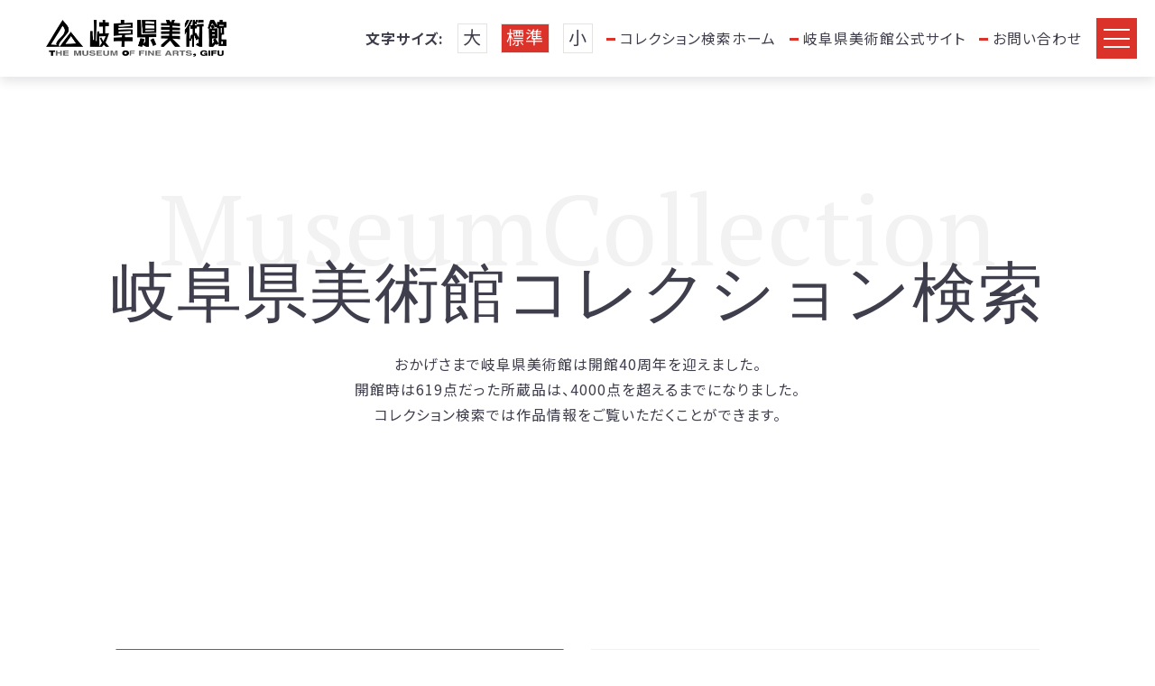

--- FILE ---
content_type: text/html; charset=UTF-8
request_url: https://gifu-art.info/?kw=%E3%83%94%E3%83%A5%E3%83%B4%E3%82%A3%E3%83%BB%E3%83%89%E3%83%BB%E3%82%B7%E3%83%A3%E3%83%B4%E3%82%A1%E3%83%B3%E3%83%8C&c=a&an=&in=&rn=&gn=&type=kg
body_size: 7778
content:
<!DOCTYPE html>
<html lang="ja">
<head>
	<meta charset="utf-8">
	<meta name="format-detection" content="telephone=no">
	<meta name="viewport" content="width=device-width">
	<link rel="shortcut icon" href="/favicon.ico" >
	<link rel="apple-touch-icon" href="/apple-touch-icon.png">

	<title>岐阜県美術館コレクション検索</title>

<!-- Google Tag Manager -->
<script>(function(w,d,s,l,i){w[l]=w[l]||[];w[l].push({'gtm.start':
new Date().getTime(),event:'gtm.js'});var f=d.getElementsByTagName(s)[0],
j=d.createElement(s),dl=l!='dataLayer'?'&l='+l:'';j.async=true;j.src=
'https://www.googletagmanager.com/gtm.js?id='+i+dl;f.parentNode.insertBefore(j,f);
})(window,document,'script','dataLayer','GTM-M9LKD3J');</script>
<!-- End Google Tag Manager -->

	<meta property="og:locale" content="ja_JP" />
	<meta property="og:type" content="article" />
	<meta property="og:title" content="トップページ |	岐阜県美術館コレクション検索" />
	<meta property="og:description" content="岐阜県美術館所蔵のコレクション作品を検索するページです。" />
	<meta property="og:site_name" content="岐阜県美術館コレクション検索" />
	<meta property="og:image" content="./img/common/logo.png">
	<meta name="description" content="岐阜県美術館所蔵のコレクション作品を検索するページです。" />
	<meta name="keywords" content="岐阜県美術館,コレクション検索">
	<link rel="canonical" href="/" />
	<link rel="stylesheet" href="https://fonts.googleapis.com/css2?family=Material+Symbols+Outlined:opsz,wght,FILL,GRAD@20..48,100..700,0..1,-50..200" />
	<link rel="stylesheet" type="text/css" href="./css/style.css?1669971261">
	<style>.hide { display: none; }.text-size .bt-font-change { line-height: 140%; padding:0 5px 3px 5px; }</style>
</head>

<body id="#wrapper">
<!-- Google Tag Manager (noscript) -->
<noscript><iframe src="https://www.googletagmanager.com/ns.html?id=GTM-M9LKD3J" height="0" width="0" style="display:none;visibility:hidden"></iframe></noscript>
<!-- End Google Tag Manager (noscript) -->
<div id="wrapper">
<!-- スマートフォン専用メニュー -->
<a class="menu">
  <span class="menu__line menu__line--top"></span>
  <span class="menu__line menu__line--center"></span>
  <span class="menu__line menu__line--bottom"></span>
</a>

<nav class="spnav">
  <div class="spnav__wrap">
  <!-- text-size　テキストサイズ -->
    <dl class="text-size">
      <dt class="text-size__title">文字サイズ</dt>
      <dd class="bt-font-change sizeL menuClose" data-font-size-idx="0">大</dd>
      <dd class="bt-font-change sizeM menuClose" data-font-size-idx="1">標準</dd>
      <dd class="bt-font-change sizeS menuClose" data-font-size-idx="2">小</dd>
    </dl><!-- /text-size　テキストサイズ -->
    <ul class="spnav__menu">
      <li class="spnav__menu__item"><a href="/" class="menuClose">コレクション検索ホーム</a></li>
      <li class="spnav__menu__item"><a href="https://kenbi.pref.gifu.lg.jp/">岐阜県美術館公式サイトへ</a></li>
      <li class="spnav__menu__item"><a href="/#footer" class="menuClose">お問い合わせ</a></li>
    </ul>
  </div><!--spnav-wrap-->
</nav>
<!-- スマートフォン専用メニュー -->

	<header class="header">
<div class="header__wrap c-content__l">
	<!-- header__logo -->
	<div class="header__logo">
		<a href="/">
			<img src="/img/common/logo.png" class="img__logo" alt="岐阜県美術館">
		</a>
	</div><!-- /header__logo -->

	<nav class="nav">
		<div class="nav__wrap">
		<!-- text-size　テキストサイズ -->
		<dl class="text-size">
			<dt class="text-size__title">文字サイズ:</dt>
			<dd class="bt-font-change sizeL" data-font-size-idx="0">大</dd>
			<dd class="bt-font-change sizeM" data-font-size-idx="1">標準</dd>
			<dd class="bt-font-change sizeS" data-font-size-idx="2">小</dd>
		</dl><!-- /text-size　テキストサイズ -->
		<!-- header__nav -->
		<ul class="nav__list">
			<li class="nav__item"><a href="/">コレクション検索ホーム</a></li>
			<li class="nav__item"><a href="https://kenbi.pref.gifu.lg.jp/">岐阜県美術館公式サイト</a></li>
			<li class="nav__item"><a href="/#footer">お問い合わせ</a></li>
		</ul><!-- /header__nav -->
		</div>
	</nav>
</div><!-- /header__inner  p-inner__l -->
	</header>

	<main id="main" class="main">
		<!--＝＝＝ トップ画面　sec-header ＝＝＝＝-->
		<section class="sec-header">
			<div class="sec-header__inner">
				<div class="sec-header__wrap">
					<h1 class="sec-header__h1 h1">岐阜県美術館コレクション検索</h1>
					<p class="sec-header__en notChangeFontSize">Museum<br class="mobile-only">Collection</p>
					<div class="sec-header__box">
						<p class="sec-header__text">おかげさまで岐阜県美術館は開館40周年を迎えました。<br>
							開館時は619点だった所蔵品は、4000点を超えるまでになりました。<br>
							コレクション検索では作品情報をご覧いただくことができます。</p>
					</div>
				</div>
			</div>
		</section>


<!--＝＝＝ 検索画面　sec-seach ＝＝＝＝-->
		<section class="sec-seach">
			<form action="#list">
				<!-- タブエリア　sec-tab -->
				<div class="sec-seach__inner sec-tab">
					<!-- タブボタン -->
					<div class="tabs">
						<div class="tab-button-outer">
							<ul id="tab-button" class="tab-button">
								<li class="tab-button__item"><a href="#keyword"	class="tab-button__link" id="search_tab_keyword_genre">キーワード・ジャンル検索</a></li>
								<li class="tab-button__item"><a href="#initials" class="tab-button__link" id="search_tab_head" >作家名・作品名の頭文字</a></li>
							</ul>
						</div>
						<div class="tab-select-outer c-form__select">
							<select id="tab-select" class="tab-select">
								<option selected disabled>検索方法を選択：</option>
								<option value="#keyword">キーワード・ジャンル検索</option>
								<option value="#initials">作家名・作品名の頭文字</option>
							</select>
						</div><!-- /タブボタン -->

						<!-- タブメインコンテンツ tab-main-->
						<div class="tab-main">

							<!-- タブジャンル・キーワードから検索-->
							<div id="keyword" class="tab-contents c-content__l">
								<div class="tab-contents__inner">
									<!-- キーワード検索-->
									<div class="tab-contents__wrap c-flex__wrap">
										<h2 class="initials__title h2 c-flex__item-30">キーワード検索</h2>
											<div class="c-flex__item-70">
<!--
												<div class="tab-contents__box">
													<p>作家名、作品名等、気になるキーワードを入力して検索します。</p>
													<input name="kw" type="text" value="ピュヴィ・ド・シャヴァンヌ" class="c-form__text" placeholder="例）　ルドン　パステル">
												</div>
-->
<style>
.tab-contents__box .material-symbols-outlined {
	vertical-align: text-top;
}
@-webkit-keyframes fa-spin {
  0% {
    -webkit-transform: rotate(0deg);
    transform: rotate(0deg);
  }
  100% {
    -webkit-transform: rotate(359deg);
    transform: rotate(359deg);
  }
}
@keyframes fa-spin {
  0% {
    -webkit-transform: rotate(0deg);
    transform: rotate(0deg);
  }
  100% {
    -webkit-transform: rotate(359deg);
    transform: rotate(359deg);
  }
}
.search_detail_params_switch {
	text-align:right;
	cursor: pointer;
}
#search_detail_params .c-flex__wrap {
	/* padding-left: 20px; */
	margin-bottom: 5px;
}
</style>
												<div class="tab-contents__box">
													<!-- <p>フリーワード　※技法、素材・材質など</p> -->
													<p>作家名、作品名等、気になるキーワードを入力して検索します。</p>
													<input name="kw" type="text" value="ピュヴィ・ド・シャヴァンヌ" class="c-form__text" placeholder="">
												<!-- </div>
												<div class="tab-contents__box"> -->
													<h4 class="initials__subtitle h4">上記キーワードが複数の場合</h4>
													<ul class="keyword__list c-form__radio">
														<li class="keyword__item">
															<label>
																<input name="c" type="radio" value="a" checked="checked" >
																<span class="c-form__radio--name">
																	<span class="c-form__radio--text">AND（両方とも含む）</span>
																</span>
															</label>
														</li>
														<li class="keyword__item">
															<label>
																<input name="c" type="radio" value="o" >
																<span class="c-form__radio--name">
																	<span class="c-form__radio--text">OR(いずれを含む)</span>
																</span>
															</label>
															</li>
													</ul>
												</div>

												<div class="tab-contents__box">
													<!-- <div id="search_detail_params_open" class="search_detail_params_switch ">詳細検索を開く<span class="material-symbols-outlined">arrow_drop_down</span></div>
													<div id="search_detail_params_close" class="search_detail_params_switch _hide">詳細検索を閉じる<span class="material-symbols-outlined">arrow_drop_up</span></div> -->
													<div id="search_detail_params" class="_hide">
														<!-- <h4 class="initials__subtitle h4">詳細条件</h4> -->
														<h4 class="h4"><strong>条件指定で探す</strong></h4>
														<div class="c-flex__wrap">
															<p class="c-flex__item-30">作家名<span class="material-symbols-outlined">person</span></p>
															<p class="c-flex__item-70"><input name="an" type="text" value="" class="c-form__text" _placeholder="例）　ルドン"></p>
														</div>
														<div class="c-flex__wrap">
															<p class="c-flex__item-30">作品名<span class="material-symbols-outlined">square</span> <!-- palette, square, crop_square --></p>
															<p class="c-flex__item-70"><input name="in" type="text" value="" class="c-form__text" _placeholder="例）　自画像"></p>
														</div>
														<div class="c-flex__wrap">
															<p class="c-flex__item-30">備品番号<span class="material-symbols-outlined">pin</span></p>
															<p class="c-flex__item-70"><input name="rn" type="text" value="" class="c-form__text" _placeholder="例）　備品番号"></p>
														</div>
														<div class="c-flex__wrap">
															<p class="c-flex__item-30">分類番号<span class="material-symbols-outlined">more</span></p>
															<p class="c-flex__item-70"><input name="gn" type="text" value="" class="c-form__text" _placeholder="例）　分類番号">
														</div>
													</div>
												</div>
											</div>
										</div><!-- /キーワード検索 -->

									<!-- ジャンル検索-->
									<div class="tab-contents__wrap c-flex__wrap">
										<h2 class="initials__title h2 c-flex__item-30">ジャンル検索</h2>
										<div class=" c-flex__item-70 genre">
										<!-- 国内絵画-->
										<div class="tab-contents__box">
											<div class="genre__wrap c-form__checkbox">
												<div class="genre__title">国内絵画</div>
												<div class="genre__list">
													<div class="genre__item">
														<label>
															<input name="g[]" type="checkbox" value="11" >
															<span class="c-form__checkbox--name">
																<span class="c-form__checkbox--text">日本画</span>
															</span>
													</label>
												</div>
													<div class="genre__item">
														<label>
															<input name="g[]" type="checkbox" value="12" >
															<span class="c-form__checkbox--name">
																<span class="c-form__checkbox--text">日本画以外</span>
															</span>
														</label>
													</div>
													<div class="genre__item">
														<label>
															<input name="g[]" type="checkbox" value="13" >
															<span class="c-form__checkbox--name">
																<span class="c-form__checkbox--text">水彩・素描</span>
															</span>
														</label>
													</div>
													<div class="genre__item">
														<label>
															<input name="g[]" type="checkbox" value="14" >
															<span class="c-form__checkbox--name">
																<span class="c-form__checkbox--text">版画・写真</span>
															</span>
														</label>
														</div>
												</div>
											</div>
										</div><!-- /国内絵画-->
										<!-- 外国絵画-->
										<div class="tab-contents__box">
											<div class="genre__wrap c-form__checkbox">
												<div class="genre__title">外国絵画</div>
												<div class="genre__list">
													<div class="genre__item">
														<label>
														<input name="g[]" type="checkbox" value="21" >
														<span class="c-form__checkbox--name">
															<span class="c-form__checkbox--text">油彩画等</span>
														</span>
													</label>
												</div>
													<div class="genre__item">
														<label>
															<input name="g[]" type="checkbox" value="22" >
															<span class="c-form__checkbox--name">
																<span class="c-form__checkbox--text">水彩・素描</span>
															</span>
														</label>
													</div>
													<div class="genre__item">
														<label>
															<input name="g[]" type="checkbox" value="23" >
															<span class="c-form__checkbox--name">
																<span class="c-form__checkbox--text">版画・写真</span>
															</span>
														</label>
													</div>
												</div>
											</div>
										</div><!-- /外国絵画-->
										<!-- 彫刻-->
										<div class="tab-contents__box">
											<div class="genre__wrap c-form__checkbox">
												<div class="genre__title">彫刻・立体</div>
												<div class="genre__list">
													<div class="genre__item">
														<label>
															<input name="g[]" type="checkbox" value="31" >
															<span class="c-form__checkbox--name">
																<span class="c-form__checkbox--text">彫刻・立体</span>
															</span>
														</label>
													</div>
												</div>
											</div>
										</div><!-- /彫刻-->
										<!-- 工芸-->
										<div class="tab-contents__box">
											<div class="genre__wrap c-form__checkbox">
												<div class="genre__title">工芸</div>
												<div class="genre__list">
													<div class="genre__item">
														<label>
															<input name="g[]" type="checkbox" value="41" >
															<span class="c-form__checkbox--name">
																<span class="c-form__checkbox--text">陶磁器</span>
															</span>
														</label>
													</div>
													<div class="genre__item">
														<label>
															<input name="g[]" type="checkbox" value="42" >
															<span class="c-form__checkbox--name">
																<span class="c-form__checkbox--text">ガラス</span>
															</span>
														</label>
													</div>
													<div class="genre__item">
														<label>
															<input name="g[]" type="checkbox" value="43" >
															<span class="c-form__checkbox--name">
																<span class="c-form__checkbox--text">染織</span>
															</span>
														</label>
													</div>
													<div class="genre__item">
														<label>
															<input name="g[]" type="checkbox" value="44" >
															<span class="c-form__checkbox--name">
																<span class="c-form__checkbox--text">その他の工芸</span>
															</span>
														</label>
													</div>
												</div>
											</div>
										</div><!-- /工芸-->
										<!-- その他-->
										<div class="tab-contents__box">
											<div class="genre__wrap c-form__checkbox">
												<div class="genre__title">その他</div>
												<div class="genre__list">
													<div class="genre__item">
														<label>
															<input name="g[]" type="checkbox" value="51" >
															<span class="c-form__checkbox--name">
																<span class="c-form__checkbox--text">アボリジニ</span>
															</span>
														</label>
													</div>
													<div class="genre__item">
														<label>
															<input name="g[]" type="checkbox" value="52" >
															<span class="c-form__checkbox--name">
																<span class="c-form__checkbox--text">その他の作品</span>
															</span>
														</label>
													</div>
												</div>
											</div>
										</div><!-- /その他-->
										<!-- 資料-->
										<div class="tab-contents__box c-form__checkbox">
											<div class="genre__wrap">
												<div class="genre__title">資料</div>
												<div class="genre__list">
													<div class="genre__item">
														<label>
															<input name="g[]" type="checkbox" value="61" >
															<span class="c-form__checkbox--name">
																<span class="c-form__checkbox--text">資料</span>
															</span>
														</label>
													</div>
												</div>
											</div>
										</div><!-- /資料-->
										</div>
									</div><!-- /ジャンル検索-->
								</div>
								<div class="c-bt">
									<!-- <button type="button" class="c-bt__button">検索</button> -->
									<input type="submit" class="c-bt__button" value="検索">
									<input type="hidden" name="type" value="kg">
								</div>
								<!-- <a id="list"></a> -->
							</div><!-- タブジャンルから検索-->

							<!-- タブ作家名・作品名の頭文字-->
							<div id="initials" class="tab-contents c-content__l">
								<div class="tab-contents__inner">
									<p class="tab-contents__text c-text__center">※作家名、作品名の頭文字から検索できます。</p>
									<ul class="initials__list c-flex__wrap c-form__radio">
										<li class="initials__item c-flex__item">
											<label>
												<input name="t" type="radio" value="a" onclick="targetChange(this.value)" >
												<span class="c-form__radio--name">
													<span class="c-form__radio--text">作家名から探す</span>
												</span>
											</label>
										</li>
										<li class="initials__item c-flex__item">
											<label>
												<input name="t" type="radio" value="i" onclick="targetChange(this.value)" >
												<span class="c-form__radio--name">
													<span class="c-form__radio--text">作品名から探す</span>
												</span>
											</label>
										</li>
									</ul>
									<input type="hidden" id="target" value="" />
								</div>
								<div class="tab-contents__inner">
									<!-- 50温順 -->
									<div class="tab-contents__wrap c-flex__wrap">
										<h2 class="initials__title h2 c-flex__item-30">50音順</h2>
										<ul class="sT01 initials__list--letter c-flex__item-70">
											<li class="initials__item--letter"><a href="javascript:headSearch('j',1)" >あ行</a></li>
											<li class="initials__item--letter"><a href="javascript:headSearch('j',2)" >か行</a></li>
											<li class="initials__item--letter"><a href="javascript:headSearch('j',3)" >さ行</a></li>
											<li class="initials__item--letter"><a href="javascript:headSearch('j',4)" >た行</a></li>
											<li class="initials__item--letter"><a href="javascript:headSearch('j',5)" >な行</a></li>
											<li class="initials__item--letter"><a href="javascript:headSearch('j',6)" >は行</a></li>
											<li class="initials__item--letter"><a href="javascript:headSearch('j',7)" >ま行</a></li>
											<li class="initials__item--letter"><a href="javascript:headSearch('j',8)" >や行</a></li>
											<li class="initials__item--letter"><a href="javascript:headSearch('j',9)" >ら行</a></li>
											<li class="initials__item--letter"><a href="javascript:headSearch('j',10)" >わ行</a></li>
										</ul>
									</div>
								</div><!-- /50温順 -->
								<!-- アルファベット順-->
								<div class="tab-contents__wrap c-flex__wrap">
									<h2 class="initials__title h2 c-flex__item-30">アルファベット順</h2>
									<ul class="sT02 initials__list--letter c-flex__item-70">
										<li class="initials__item--letter"><a href="javascript:headSearch('e','a')" >A</a></li>
										<li class="initials__item--letter"><a href="javascript:headSearch('e','b')" >B</a></li>
										<li class="initials__item--letter"><a href="javascript:headSearch('e','c')" >C</a></li>
										<li class="initials__item--letter"><a href="javascript:headSearch('e','d')" >D</a></li>
										<li class="initials__item--letter"><a href="javascript:headSearch('e','e')" >E</a></li>
										<li class="initials__item--letter"><a href="javascript:headSearch('e','f')" >F</a></li>
										<li class="initials__item--letter"><a href="javascript:headSearch('e','g')" >G</a></li>
										<li class="initials__item--letter"><a href="javascript:headSearch('e','h')" >H</a></li>
										<li class="initials__item--letter"><a href="javascript:headSearch('e','i')" >I</a></li>
										<li class="initials__item--letter"><a href="javascript:headSearch('e','j')" >J</a></li>
										<li class="initials__item--letter"><a href="javascript:headSearch('e','k')" >K</a></li>
										<li class="initials__item--letter"><a href="javascript:headSearch('e','l')" >L</a></li>
										<li class="initials__item--letter"><a href="javascript:headSearch('e','m')" >M</a></li>
										<li class="initials__item--letter"><a href="javascript:headSearch('e','n')" >N</a></li>
										<li class="initials__item--letter"><a href="javascript:headSearch('e','o')" >O</a></li>
										<li class="initials__item--letter"><a href="javascript:headSearch('e','p')" >P</a></li>
										<li class="initials__item--letter"><a href="javascript:headSearch('e','q')" >Q</a></li>
										<li class="initials__item--letter"><a href="javascript:headSearch('e','r')" >R</a></li>
										<li class="initials__item--letter"><a href="javascript:headSearch('e','s')" >S</a></li>
										<li class="initials__item--letter"><a href="javascript:headSearch('e','t')" >T</a></li>
										<li class="initials__item--letter"><a href="javascript:headSearch('e','u')" >U</a></li>
										<li class="initials__item--letter"><a href="javascript:headSearch('e','v')" >V</a></li>
										<li class="initials__item--letter"><a href="javascript:headSearch('e','w')" >W</a></li>
										<li class="initials__item--letter"><a href="javascript:headSearch('e','x')" >X</a></li>
										<li class="initials__item--letter"><a href="javascript:headSearch('e','y')" >Y</a></li>
										<li class="initials__item--letter"><a href="javascript:headSearch('e','z')" >Z</a></li>
									</ul>
								</div><!-- /アルファベット順-->
								<!-- <div class="c-bt">
									<button type="button" class="c-bt__button">検索</button>
								</div> -->
							</div><!-- タブ作家名・作品名の頭文字-->

						</div><!-- タブメインコンテンツ tab-main -->
					</div>

				</div><!-- /タブエリア　sec-tab -->
				<a id="list"></a>
			</form>
		</section>


<!--＝＝＝ 検索結果一覧　sec-result＝＝＝＝-->
		<section class="sec-result ">
			<h2 class="result__title h2">検索結果</h2>
			<div class="sec-result__inner c-content__l">
				<div class="sec-result__head">
					<div class="sec-result__wrap">

						<div class="result-breadcrumbs">
						</div>

						<!-- 検索結果チェックボックス　checkbox -->
						<div class="result-check">
							<input type="checkbox" id="has-image-only" class="firstflg">
							<label for="has-image-only">画像ありのみで検索</label>
						</div><!-- /検索結果チェックボックス　checkbox -->
						<!-- 検索結果件数　result-num -->
						<div class="result-num">
							<div class="result-num__txt"><span class="result-num__txt--no" id="result-num-total"></span>件</div>
						</div><!-- 検索結果件数　/result-num -->
					</div><!-- sec-result__wrap -->
				</div><!-- sec-result__head -->

				<div class="sec-result__main c-card__wrap">
					<div class="result-card c-card__item has-image ">
						<a href="details/?id=2773" class="result-card__link c-card__link">
							<div class="result-card__wrap c-card__wrap">
								<div class="result-card__l c-card__l">
									<div class="result-card__title c-card__title">
										《慈愛》のための習作										<!-- <br> -->
									</div>
									<p><small>ジアイノタメノシュウサク</small></p>
									<div class="card__desc">
										<div class="result-card__artists c-card__artists">ピエール・ピュヴィ・ド・シャヴァンヌ</div>
										<div class="result-card__artists--kana c-card__artists--kana">（ピュヴィ・ド・シャヴァンヌ、 ピエール　PUVIS DE CHAVANNES, Pierre）</div>
										<div class=""><small>No: P1992-001</small></div>
									</div>
								</div>
								<div class="result-card__r c-card__r">
									<div class="result-card__img c-card__img">
										<img src="./upfiles/item/13290956611.jpg" alt="《慈愛》のための習作" loading="lazy">
																			</div>
								</div>
							</div>
						</a>
					</div>
					<div class="result-card c-card__item has-image ">
						<a href="details/?id=4698" class="result-card__link c-card__link">
							<div class="result-card__wrap c-card__wrap">
								<div class="result-card__l c-card__l">
									<div class="result-card__title c-card__title">
										ブルターニュのミサ										<!-- <br> -->
									</div>
									<p><small>ブルターニュノミサ</small></p>
									<div class="card__desc">
										<div class="result-card__artists c-card__artists">エミール・ドゥゾネ</div>
										<div class="result-card__artists--kana c-card__artists--kana">（ドゥゾネ、エミール　　DEZAИNAY,Émile）</div>
										<div class=""><small>No: PR1991-110</small></div>
									</div>
								</div>
								<div class="result-card__r c-card__r">
									<div class="result-card__img c-card__img">
										<img src="./upfiles/item/13292925331.jpg" alt="ブルターニュのミサ" loading="lazy">
																			</div>
								</div>
							</div>
						</a>
					</div>
					<div class="result-card c-card__item has-image ">
						<a href="details/?id=2757" class="result-card__link c-card__link">
							<div class="result-card__wrap c-card__wrap">
								<div class="result-card__l c-card__l">
									<div class="result-card__title c-card__title">
										海の国で										<!-- <br> -->
									</div>
									<p><small>ウミノクニデ</small></p>
									<div class="card__desc">
										<div class="result-card__artists c-card__artists">シャルル・コッテ</div>
										<div class="result-card__artists--kana c-card__artists--kana">（コッテ、シャルル　COTTET,Charles）</div>
										<div class=""><small>No: P1991-010</small></div>
									</div>
								</div>
								<div class="result-card__r c-card__r">
									<div class="result-card__img c-card__img">
										<img src="./upfiles/item/15597971701.jpg" alt="海の国で" loading="lazy">
																			</div>
								</div>
							</div>
						</a>
					</div>
					<div class="result-card c-card__item has-image ">
						<a href="details/?id=4695" class="result-card__link c-card__link">
							<div class="result-card__wrap c-card__wrap">
								<div class="result-card__l c-card__l">
									<div class="result-card__title c-card__title">
										民族衣装を着たポンタヴェンのブルターニュ娘										<!-- <br> -->
									</div>
									<p><small>ミンゾクイショウヲキタポンタヴェンノブルターニュムスメ</small></p>
									<div class="card__desc">
										<div class="result-card__artists c-card__artists">エミール・ドゥゾネ</div>
										<div class="result-card__artists--kana c-card__artists--kana">（ドゥゾネ、エミール　　DEZAИNAY,Émile）</div>
										<div class=""><small>No: PR1991-111</small></div>
									</div>
								</div>
								<div class="result-card__r c-card__r">
									<div class="result-card__img c-card__img">
										<img src="./upfiles/item/13292925841.jpg" alt="民族衣装を着たポンタヴェンのブルターニュ娘" loading="lazy">
																			</div>
								</div>
							</div>
						</a>
					</div>
					<div class="result-card c-card__item has-image ">
						<a href="details/?id=3159" class="result-card__link c-card__link">
							<div class="result-card__wrap c-card__wrap">
								<div class="result-card__l c-card__l">
									<div class="result-card__title c-card__title">
										｢手袋｣ Ⅰ.場所										<!-- <br> -->
									</div>
									<p><small>テブクロ　Ⅰ.バショ</small></p>
									<div class="card__desc">
										<div class="result-card__artists c-card__artists">マックス・クリンガー</div>
										<div class="result-card__artists--kana c-card__artists--kana">（クリンガー、マックス　KLINGER,Max）</div>
										<div class=""><small>No: PR1997-019</small></div>
									</div>
								</div>
								<div class="result-card__r c-card__r">
									<div class="result-card__img c-card__img">
										<img src="./upfiles/item/15595407971.jpg" alt="｢手袋｣ Ⅰ.場所" loading="lazy">
																			</div>
								</div>
							</div>
						</a>
					</div>
					<div class="result-card c-card__item has-image ">
						<a href="details/?id=3160" class="result-card__link c-card__link">
							<div class="result-card__wrap c-card__wrap">
								<div class="result-card__l c-card__l">
									<div class="result-card__title c-card__title">
										｢手袋｣ Ⅱ.行為										<!-- <br> -->
									</div>
									<p><small>テブクロ　Ⅱ.コウイ</small></p>
									<div class="card__desc">
										<div class="result-card__artists c-card__artists">マックス・クリンガー</div>
										<div class="result-card__artists--kana c-card__artists--kana">（クリンガー、マックス　KLINGER,Max）</div>
										<div class=""><small>No: PR1997-020</small></div>
									</div>
								</div>
								<div class="result-card__r c-card__r">
									<div class="result-card__img c-card__img">
										<img src="./upfiles/item/15595407101.jpg" alt="｢手袋｣ Ⅱ.行為" loading="lazy">
																			</div>
								</div>
							</div>
						</a>
					</div>
					<div class="result-card c-card__item has-image ">
						<a href="details/?id=3164" class="result-card__link c-card__link">
							<div class="result-card__wrap c-card__wrap">
								<div class="result-card__l c-card__l">
									<div class="result-card__title c-card__title">
										｢手袋｣ Ⅵ.敬意										<!-- <br> -->
									</div>
									<p><small>テブクロ　Ⅵ.ケイイ</small></p>
									<div class="card__desc">
										<div class="result-card__artists c-card__artists">マックス・クリンガー</div>
										<div class="result-card__artists--kana c-card__artists--kana">（クリンガー、マックス　KLINGER,Max）</div>
										<div class=""><small>No: PR1997-024</small></div>
									</div>
								</div>
								<div class="result-card__r c-card__r">
									<div class="result-card__img c-card__img">
										<img src="./upfiles/item/15595403221.jpg" alt="｢手袋｣ Ⅵ.敬意" loading="lazy">
																			</div>
								</div>
							</div>
						</a>
					</div>
					<div class="result-card c-card__item has-image ">
						<a href="details/?id=3165" class="result-card__link c-card__link">
							<div class="result-card__wrap c-card__wrap">
								<div class="result-card__l c-card__l">
									<div class="result-card__title c-card__title">
										｢手袋｣ Ⅶ.不安										<!-- <br> -->
									</div>
									<p><small>テブクロ　Ⅶ.フアン</small></p>
									<div class="card__desc">
										<div class="result-card__artists c-card__artists">マックス・クリンガー</div>
										<div class="result-card__artists--kana c-card__artists--kana">（クリンガー、マックス　KLINGER,Max）</div>
										<div class=""><small>No: PR1997-025</small></div>
									</div>
								</div>
								<div class="result-card__r c-card__r">
									<div class="result-card__img c-card__img">
										<img src="./upfiles/item/15595402561.jpg" alt="｢手袋｣ Ⅶ.不安" loading="lazy">
																			</div>
								</div>
							</div>
						</a>
					</div>
					<div class="result-card c-card__item has-image ">
						<a href="details/?id=337" class="result-card__link c-card__link">
							<div class="result-card__wrap c-card__wrap">
								<div class="result-card__l c-card__l">
									<div class="result-card__title c-card__title">
										｢イヴと未来｣ Ⅰ. イヴ										<!-- <br> -->
									</div>
									<p><small>イヴトミライ　1　イヴ</small></p>
									<div class="card__desc">
										<div class="result-card__artists c-card__artists">マックス・クリンガー</div>
										<div class="result-card__artists--kana c-card__artists--kana">（クリンガー、マックス　KLINGER,Max）</div>
										<div class=""><small>No: PR2000-004</small></div>
									</div>
								</div>
								<div class="result-card__r c-card__r">
									<div class="result-card__img c-card__img">
										<img src="./upfiles/item/15516786311.jpg" alt="｢イヴと未来｣ Ⅰ. イヴ" loading="lazy">
																			</div>
								</div>
							</div>
						</a>
					</div>
					<div class="result-card c-card__item has-image ">
						<a href="details/?id=421" class="result-card__link c-card__link">
							<div class="result-card__wrap c-card__wrap">
								<div class="result-card__l c-card__l">
									<div class="result-card__title c-card__title">
										｢イヴと未来｣ Ⅲ. 蛇										<!-- <br> -->
									</div>
									<p><small>イヴトミライ　3　ヘビ</small></p>
									<div class="card__desc">
										<div class="result-card__artists c-card__artists">マックス・クリンガー</div>
										<div class="result-card__artists--kana c-card__artists--kana">（クリンガー、マックス　KLINGER,Max）</div>
										<div class=""><small>No: PR2000-006</small></div>
									</div>
								</div>
								<div class="result-card__r c-card__r">
									<div class="result-card__img c-card__img">
										<img src="./upfiles/item/13292713011.jpg" alt="｢イヴと未来｣ Ⅲ. 蛇" loading="lazy">
																			</div>
								</div>
							</div>
						</a>
					</div>
					<div class="result-card c-card__item has-image hide">
						<a href="details/?id=3161" class="result-card__link c-card__link">
							<div class="result-card__wrap c-card__wrap">
								<div class="result-card__l c-card__l">
									<div class="result-card__title c-card__title">
										｢手袋｣ Ⅲ. 願望										<!-- <br> -->
									</div>
									<p><small>テブクロ　Ⅲ.ガンボウ</small></p>
									<div class="card__desc">
										<div class="result-card__artists c-card__artists">マックス・クリンガー</div>
										<div class="result-card__artists--kana c-card__artists--kana">（クリンガー、マックス　KLINGER,Max）</div>
										<div class=""><small>No: PR1997-021</small></div>
									</div>
								</div>
								<div class="result-card__r c-card__r">
									<div class="result-card__img c-card__img">
										<img src="./upfiles/item/15595406361.jpg" alt="｢手袋｣ Ⅲ. 願望" loading="lazy">
																			</div>
								</div>
							</div>
						</a>
					</div>
					<div class="result-card c-card__item has-image hide">
						<a href="details/?id=3167" class="result-card__link c-card__link">
							<div class="result-card__wrap c-card__wrap">
								<div class="result-card__l c-card__l">
									<div class="result-card__title c-card__title">
										「手袋」 Ⅸ.誘拐										<!-- <br> -->
									</div>
									<p><small>テブクロ　Ⅸ.ユウカイ</small></p>
									<div class="card__desc">
										<div class="result-card__artists c-card__artists">マックス・クリンガー</div>
										<div class="result-card__artists--kana c-card__artists--kana">（クリンガー、マックス　KLINGER,Max）</div>
										<div class=""><small>No: PR1997-027</small></div>
									</div>
								</div>
								<div class="result-card__r c-card__r">
									<div class="result-card__img c-card__img">
										<img src="./upfiles/item/15595400651.jpg" alt="「手袋」 Ⅸ.誘拐" loading="lazy">
																			</div>
								</div>
							</div>
						</a>
					</div>
					<div class="result-card c-card__item has-image hide">
						<a href="details/?id=3163" class="result-card__link c-card__link">
							<div class="result-card__wrap c-card__wrap">
								<div class="result-card__l c-card__l">
									<div class="result-card__title c-card__title">
										｢手袋｣ Ⅴ.凱旋										<!-- <br> -->
									</div>
									<p><small>テブクロ　Ⅴ.ガイセン</small></p>
									<div class="card__desc">
										<div class="result-card__artists c-card__artists">マックス・クリンガー</div>
										<div class="result-card__artists--kana c-card__artists--kana">（クリンガー、マックス　KLINGER,Max）</div>
										<div class=""><small>No: PR1997-023</small></div>
									</div>
								</div>
								<div class="result-card__r c-card__r">
									<div class="result-card__img c-card__img">
										<img src="./upfiles/item/15595404201.jpg" alt="｢手袋｣ Ⅴ.凱旋" loading="lazy">
																			</div>
								</div>
							</div>
						</a>
					</div>
					<div class="result-card c-card__item has-image hide">
						<a href="details/?id=423" class="result-card__link c-card__link">
							<div class="result-card__wrap c-card__wrap">
								<div class="result-card__l c-card__l">
									<div class="result-card__title c-card__title">
										｢イヴと未来｣ Ⅴ. アダム										<!-- <br> -->
									</div>
									<p><small>イヴトミライ　5　アダム</small></p>
									<div class="card__desc">
										<div class="result-card__artists c-card__artists">マックス・クリンガー</div>
										<div class="result-card__artists--kana c-card__artists--kana">（クリンガー、マックス　KLINGER,Max）</div>
										<div class=""><small>No: PR2000-008</small></div>
									</div>
								</div>
								<div class="result-card__r c-card__r">
									<div class="result-card__img c-card__img">
										<img src="./upfiles/item/15518376831.jpg" alt="｢イヴと未来｣ Ⅴ. アダム" loading="lazy">
																			</div>
								</div>
							</div>
						</a>
					</div>
					<div class="result-card c-card__item has-image hide">
						<a href="details/?id=3162" class="result-card__link c-card__link">
							<div class="result-card__wrap c-card__wrap">
								<div class="result-card__l c-card__l">
									<div class="result-card__title c-card__title">
										｢手袋｣ Ⅳ.救助										<!-- <br> -->
									</div>
									<p><small>テブクロ　Ⅳ.キュウジョ</small></p>
									<div class="card__desc">
										<div class="result-card__artists c-card__artists">マックス・クリンガー</div>
										<div class="result-card__artists--kana c-card__artists--kana">（クリンガー、マックス　KLINGER,Max）</div>
										<div class=""><small>No: PR1997-022</small></div>
									</div>
								</div>
								<div class="result-card__r c-card__r">
									<div class="result-card__img c-card__img">
										<img src="./upfiles/item/15595405671.jpg" alt="｢手袋｣ Ⅳ.救助" loading="lazy">
																			</div>
								</div>
							</div>
						</a>
					</div>
					<div class="result-card c-card__item has-image hide">
						<a href="details/?id=3166" class="result-card__link c-card__link">
							<div class="result-card__wrap c-card__wrap">
								<div class="result-card__l c-card__l">
									<div class="result-card__title c-card__title">
										｢手袋｣ Ⅷ.休息										<!-- <br> -->
									</div>
									<p><small>テブクロ　Ⅷ.キュウソク</small></p>
									<div class="card__desc">
										<div class="result-card__artists c-card__artists">マックス・クリンガー</div>
										<div class="result-card__artists--kana c-card__artists--kana">（クリンガー、マックス　KLINGER,Max）</div>
										<div class=""><small>No: PR1997-026</small></div>
									</div>
								</div>
								<div class="result-card__r c-card__r">
									<div class="result-card__img c-card__img">
										<img src="./upfiles/item/15595401971.jpg" alt="｢手袋｣ Ⅷ.休息" loading="lazy">
																			</div>
								</div>
							</div>
						</a>
					</div>
					<div class="result-card c-card__item has-image hide">
						<a href="details/?id=3168" class="result-card__link c-card__link">
							<div class="result-card__wrap c-card__wrap">
								<div class="result-card__l c-card__l">
									<div class="result-card__title c-card__title">
										｢手袋｣ Ⅹ.キューピッド										<!-- <br> -->
									</div>
									<p><small>テブクロ　Ⅹ.キューピッド</small></p>
									<div class="card__desc">
										<div class="result-card__artists c-card__artists">マックス・クリンガー</div>
										<div class="result-card__artists--kana c-card__artists--kana">（クリンガー、マックス　KLINGER,Max）</div>
										<div class=""><small>No: PR1997-028</small></div>
									</div>
								</div>
								<div class="result-card__r c-card__r">
									<div class="result-card__img c-card__img">
										<img src="./upfiles/item/13292710321.jpg" alt="｢手袋｣ Ⅹ.キューピッド" loading="lazy">
																			</div>
								</div>
							</div>
						</a>
					</div>
					<div class="result-card c-card__item has-image hide">
						<a href="details/?id=4699" class="result-card__link c-card__link">
							<div class="result-card__wrap c-card__wrap">
								<div class="result-card__l c-card__l">
									<div class="result-card__title c-card__title">
										｢イヴと未来｣ タイトルページ										<!-- <br> -->
									</div>
									<p><small>イヴトミライ タイトルページ</small></p>
									<div class="card__desc">
										<div class="result-card__artists c-card__artists">マックス・クリンガー</div>
										<div class="result-card__artists--kana c-card__artists--kana">（クリンガー、マックス　KLINGER,Max）</div>
										<div class=""><small>No: RM2000-002</small></div>
									</div>
								</div>
								<div class="result-card__r c-card__r">
									<div class="result-card__img c-card__img">
										<img src="./upfiles/item/15595431391.jpg" alt="｢イヴと未来｣ タイトルページ" loading="lazy">
																			</div>
								</div>
							</div>
						</a>
					</div>
					<div class="result-card c-card__item has-image hide">
						<a href="details/?id=422" class="result-card__link c-card__link">
							<div class="result-card__wrap c-card__wrap">
								<div class="result-card__l c-card__l">
									<div class="result-card__title c-card__title">
										｢イヴと未来｣ Ⅳ. 第二の未来										<!-- <br> -->
									</div>
									<p><small>イヴトミライ　4　ダイニノミライ</small></p>
									<div class="card__desc">
										<div class="result-card__artists c-card__artists">マックス・クリンガー</div>
										<div class="result-card__artists--kana c-card__artists--kana">（クリンガー、マックス　KLINGER,Max）</div>
										<div class=""><small>No: PR2000-007</small></div>
									</div>
								</div>
								<div class="result-card__r c-card__r">
									<div class="result-card__img c-card__img">
										<img src="./upfiles/item/15516811001.jpg" alt="｢イヴと未来｣ Ⅳ. 第二の未来" loading="lazy">
																			</div>
								</div>
							</div>
						</a>
					</div>
					<div class="result-card c-card__item has-image hide">
						<a href="details/?id=420" class="result-card__link c-card__link">
							<div class="result-card__wrap c-card__wrap">
								<div class="result-card__l c-card__l">
									<div class="result-card__title c-card__title">
										｢イヴと未来｣ Ⅱ. 第一の未来										<!-- <br> -->
									</div>
									<p><small>イヴトミライ　2　ダイイチノミライ</small></p>
									<div class="card__desc">
										<div class="result-card__artists c-card__artists">マックス・クリンガー</div>
										<div class="result-card__artists--kana c-card__artists--kana">（クリンガー、マックス　KLINGER,Max）</div>
										<div class=""><small>No: PR2000-005</small></div>
									</div>
								</div>
								<div class="result-card__r c-card__r">
									<div class="result-card__img c-card__img">
										<img src="./upfiles/item/15516811881.jpg" alt="｢イヴと未来｣ Ⅱ. 第一の未来" loading="lazy">
																			</div>
								</div>
							</div>
						</a>
					</div>
					<div class="result-card c-card__item has-image hide">
						<a href="details/?id=424" class="result-card__link c-card__link">
							<div class="result-card__wrap c-card__wrap">
								<div class="result-card__l c-card__l">
									<div class="result-card__title c-card__title">
										｢イヴと未来｣ Ⅵ. 第三の未来										<!-- <br> -->
									</div>
									<p><small>イヴトミライ　Ⅵ. ダイサンノミライ</small></p>
									<div class="card__desc">
										<div class="result-card__artists c-card__artists">マックス・クリンガー</div>
										<div class="result-card__artists--kana c-card__artists--kana">（クリンガー、マックス　KLINGER,Max）</div>
										<div class=""><small>No: PR2000-009</small></div>
									</div>
								</div>
								<div class="result-card__r c-card__r">
									<div class="result-card__img c-card__img">
										<img src="./upfiles/item/15518375241.jpg" alt="｢イヴと未来｣ Ⅵ. 第三の未来" loading="lazy">
																			</div>
								</div>
							</div>
						</a>
					</div>
					<div class="result-card c-card__item has-image hide">
						<a href="details/?id=341" class="result-card__link c-card__link">
							<div class="result-card__wrap c-card__wrap">
								<div class="result-card__l c-card__l">
									<div class="result-card__title c-card__title">
										｢死について、第一部｣ Ⅰ. 夜										<!-- <br> -->
									</div>
									<p><small>シニツイテ、ダイイチブ  Ⅰ. ヨル</small></p>
									<div class="card__desc">
										<div class="result-card__artists c-card__artists">マックス・クリンガー</div>
										<div class="result-card__artists--kana c-card__artists--kana">（クリンガー、マックス　KLINGER,Max）</div>
										<div class=""><small>No: PR1991-015</small></div>
									</div>
								</div>
								<div class="result-card__r c-card__r">
									<div class="result-card__img c-card__img">
										<img src="./upfiles/item/15595421221.jpg" alt="｢死について、第一部｣ Ⅰ. 夜" loading="lazy">
																			</div>
								</div>
							</div>
						</a>
					</div>
					<div class="result-card c-card__item has-image hide">
						<a href="details/?id=437" class="result-card__link c-card__link">
							<div class="result-card__wrap c-card__wrap">
								<div class="result-card__l c-card__l">
									<div class="result-card__title c-card__title">
										｢死について、第一部｣ Ⅲ. 海										<!-- <br> -->
									</div>
									<p><small>シニツイテ、ダイイチブ  Ⅲ.　ウミ</small></p>
									<div class="card__desc">
										<div class="result-card__artists c-card__artists">マックス・クリンガー</div>
										<div class="result-card__artists--kana c-card__artists--kana">（クリンガー、マックス　KLINGER,Max）</div>
										<div class=""><small>No: PR1991-017</small></div>
									</div>
								</div>
								<div class="result-card__r c-card__r">
									<div class="result-card__img c-card__img">
										<img src="./upfiles/item/15595418641.jpg" alt="｢死について、第一部｣ Ⅲ. 海" loading="lazy">
																			</div>
								</div>
							</div>
						</a>
					</div>
					<div class="result-card c-card__item has-image hide">
						<a href="details/?id=439" class="result-card__link c-card__link">
							<div class="result-card__wrap c-card__wrap">
								<div class="result-card__l c-card__l">
									<div class="result-card__title c-card__title">
										｢死について、第一部｣ Ⅴ. 子供										<!-- <br> -->
									</div>
									<p><small>シニツイテ、ダイイチブ  Ⅴ. コドモ</small></p>
									<div class="card__desc">
										<div class="result-card__artists c-card__artists">マックス・クリンガー</div>
										<div class="result-card__artists--kana c-card__artists--kana">（クリンガー、マックス　KLINGER,Max）</div>
										<div class=""><small>No: PR1991-019</small></div>
									</div>
								</div>
								<div class="result-card__r c-card__r">
									<div class="result-card__img c-card__img">
										<img src="./upfiles/item/15595416181.jpg" alt="｢死について、第一部｣ Ⅴ. 子供" loading="lazy">
																			</div>
								</div>
							</div>
						</a>
					</div>
					<div class="result-card c-card__item has-image hide">
						<a href="details/?id=440" class="result-card__link c-card__link">
							<div class="result-card__wrap c-card__wrap">
								<div class="result-card__l c-card__l">
									<div class="result-card__title c-card__title">
										｢死について、第一部｣ Ⅵ. ヘロデ										<!-- <br> -->
									</div>
									<p><small>シニツイテ、ダイイチブ  Ⅵ. ヘロデ</small></p>
									<div class="card__desc">
										<div class="result-card__artists c-card__artists">マックス・クリンガー</div>
										<div class="result-card__artists--kana c-card__artists--kana">（クリンガー、マックス　KLINGER,Max）</div>
										<div class=""><small>No: PR1991-020</small></div>
									</div>
								</div>
								<div class="result-card__r c-card__r">
									<div class="result-card__img c-card__img">
										<img src="./upfiles/item/15595414351.jpg" alt="｢死について、第一部｣ Ⅵ. ヘロデ" loading="lazy">
																			</div>
								</div>
							</div>
						</a>
					</div>
					<div class="result-card c-card__item has-image hide">
						<a href="details/?id=441" class="result-card__link c-card__link">
							<div class="result-card__wrap c-card__wrap">
								<div class="result-card__l c-card__l">
									<div class="result-card__title c-card__title">
										｢死について、第一部｣ Ⅶ. 農夫										<!-- <br> -->
									</div>
									<p><small>シニツイテ、ダイイチブ  Ⅶ. ノウフ</small></p>
									<div class="card__desc">
										<div class="result-card__artists c-card__artists">マックス・クリンガー</div>
										<div class="result-card__artists--kana c-card__artists--kana">（クリンガー、マックス　KLINGER,Max）</div>
										<div class=""><small>No: PR1991-021</small></div>
									</div>
								</div>
								<div class="result-card__r c-card__r">
									<div class="result-card__img c-card__img">
										<img src="./upfiles/item/15595413531.jpg" alt="｢死について、第一部｣ Ⅶ. 農夫" loading="lazy">
																			</div>
								</div>
							</div>
						</a>
					</div>
					<div class="result-card c-card__item has-image hide">
						<a href="details/?id=438" class="result-card__link c-card__link">
							<div class="result-card__wrap c-card__wrap">
								<div class="result-card__l c-card__l">
									<div class="result-card__title c-card__title">
										｢死について、第一部｣ Ⅳ. 街道										<!-- <br> -->
									</div>
									<p><small>シニツイテ、ダイイチブ  Ⅳ. カイドウ</small></p>
									<div class="card__desc">
										<div class="result-card__artists c-card__artists">マックス・クリンガー</div>
										<div class="result-card__artists--kana c-card__artists--kana">（クリンガー、マックス　KLINGER,Max）</div>
										<div class=""><small>No: PR1991-018</small></div>
									</div>
								</div>
								<div class="result-card__r c-card__r">
									<div class="result-card__img c-card__img">
										<img src="./upfiles/item/15595417811.jpg" alt="｢死について、第一部｣ Ⅳ. 街道" loading="lazy">
																			</div>
								</div>
							</div>
						</a>
					</div>
					<div class="result-card c-card__item has-image hide">
						<a href="details/?id=443" class="result-card__link c-card__link">
							<div class="result-card__wrap c-card__wrap">
								<div class="result-card__l c-card__l">
									<div class="result-card__title c-card__title">
										｢死について、第一部｣ Ⅸ. 貧しい家族										<!-- <br> -->
									</div>
									<p><small>シニツイテ、ダイイチブ  Ⅸ. マズシイカゾク</small></p>
									<div class="card__desc">
										<div class="result-card__artists c-card__artists">マックス・クリンガー</div>
										<div class="result-card__artists--kana c-card__artists--kana">（クリンガー、マックス　KLINGER,Max）</div>
										<div class=""><small>No: PR1991-023</small></div>
									</div>
								</div>
								<div class="result-card__r c-card__r">
									<div class="result-card__img c-card__img">
										<img src="./upfiles/item/15595411461.jpg" alt="｢死について、第一部｣ Ⅸ. 貧しい家族" loading="lazy">
																			</div>
								</div>
							</div>
						</a>
					</div>
					<div class="result-card c-card__item has-image hide">
						<a href="details/?id=442" class="result-card__link c-card__link">
							<div class="result-card__wrap c-card__wrap">
								<div class="result-card__l c-card__l">
									<div class="result-card__title c-card__title">
										｢死について、第一部｣ Ⅷ. 線路の上で										<!-- <br> -->
									</div>
									<p><small>シニツイテ、ダイイチブ  Ⅷ.　センロノウエデ</small></p>
									<div class="card__desc">
										<div class="result-card__artists c-card__artists">マックス・クリンガー</div>
										<div class="result-card__artists--kana c-card__artists--kana">（クリンガー、マックス　KLINGER,Max）</div>
										<div class=""><small>No: PR1991-022</small></div>
									</div>
								</div>
								<div class="result-card__r c-card__r">
									<div class="result-card__img c-card__img">
										<img src="./upfiles/item/15595412561.jpg" alt="｢死について、第一部｣ Ⅷ. 線路の上で" loading="lazy">
																			</div>
								</div>
							</div>
						</a>
					</div>
					<div class="result-card c-card__item has-image hide">
						<a href="details/?id=436" class="result-card__link c-card__link">
							<div class="result-card__wrap c-card__wrap">
								<div class="result-card__l c-card__l">
									<div class="result-card__title c-card__title">
										｢死について、第一部｣ Ⅱ. 海の男たち										<!-- <br> -->
									</div>
									<p><small>シニツイテ、ダイイチブ  Ⅱ.　ウミノオトコタチ</small></p>
									<div class="card__desc">
										<div class="result-card__artists c-card__artists">マックス・クリンガー</div>
										<div class="result-card__artists--kana c-card__artists--kana">（クリンガー、マックス　KLINGER,Max）</div>
										<div class=""><small>No: PR1991-016</small></div>
									</div>
								</div>
								<div class="result-card__r c-card__r">
									<div class="result-card__img c-card__img">
										<img src="./upfiles/item/13292695141.jpg" alt="｢死について、第一部｣ Ⅱ. 海の男たち" loading="lazy">
																			</div>
								</div>
							</div>
						</a>
					</div>
					<div class="result-card c-card__item has-image hide">
						<a href="details/?id=444" class="result-card__link c-card__link">
							<div class="result-card__wrap c-card__wrap">
								<div class="result-card__l c-card__l">
									<div class="result-card__title c-card__title">
										｢死について、第一部｣ Ⅹ. 救い主としての死										<!-- <br> -->
									</div>
									<p><small>シニツイテ、ダイイチブ  Ⅹ. スクイヌシトシテノシ</small></p>
									<div class="card__desc">
										<div class="result-card__artists c-card__artists">マックス・クリンガー</div>
										<div class="result-card__artists--kana c-card__artists--kana">（クリンガー、マックス　KLINGER,Max）</div>
										<div class=""><small>No: PR1991-024</small></div>
									</div>
								</div>
								<div class="result-card__r c-card__r">
									<div class="result-card__img c-card__img">
										<img src="./upfiles/item/13292699811.jpg" alt="｢死について、第一部｣ Ⅹ. 救い主としての死" loading="lazy">
																			</div>
								</div>
							</div>
						</a>
					</div>

				</div>
			</div>
		</section>
	</main><!-- /main -->

	<footer id="footer" class="footer">
<div class="footer__wrap c-content__l">
	<!-- フッター左　footer__l-->
	<div class="footer__l">
		<!-- フッターロゴ -->
		<div class="footer__box footer__logo">
			<img src="/img/common/logo.png" class="img__logo" alt="岐阜県美術館">
		</div><!-- /フッターロゴ -->
		<div class="footer__box">
			<!-- フッタ-　sns -->
			<ul class="footer-sns__list">
				<li class="footer-sns__item">
					<a href="https://www.facebook.com/gifukenbi.jp/" class="footer-sns__link" target="_blank">
						<img src="/img/common/icon_fb.png" alt="Facebook">
					</a>
				</li>
				<li class="footer-sns__item">
					<a href="https://twitter.com/gifukenbi" class="footer-sns__link" target="_blank">
						<img src="/img/common/icon_twitter.png" alt="Twitter">
					</a>
				</li>
				<li class="footer-sns__item">
					<a href="https://www.instagram.com/explore/locations/728949042/" class="footer-sns__link" target="_blank">
						<img src="/img/common/icon_insta.png" alt="Instagram">
					</a>
				</li>
				<li class="footer-sns__item">
					<a href="https://www.youtube.com/channel/UCu2kfyXEgg-JyeGTQlajf_w?view_as=subscriber" class="footer-sns__link" target="_blank">
						<img src="/img/common/icon_youtube.png" alt="YouTube">
					</a>
				</li>
				<li class="footer-sns__item">
					<a href="https://artsandculture.google.com/partner/the-museum-of-fine-arts-gifu" class="footer-sns__link" target="_blank">
						<img src="/img/common/icon_g-arts.png" alt="artsandculture">
					</a>
				</li>
			</ul>
		</div><!-- /フッタ-　sns -->
	</div><!-- フッター左　footer__l-->

	<!-- フッター右　footer__r-->
	<div class="footer__r">
		<ul class="footer-info__list">
			<li class="footer-info__item">
				<!-- インフォメーション -->
				<div class="footer-info__wrap">
					<div class="footer-info__title">住所</div>
					<div class="footer-info__text">
						〒500-8368<br>
						岐阜市宇佐4-1-22<br>
						TEL:058-271-1313<br>
						FAX:058-271-1315
					</div>
				</div><!-- インフォメーション -->
			</li>

			<li class="footer-info__item">
				<!-- インフォメーション -->
				<div class="footer-info__wrap">
					<div class=" footer-info__title">休館日</div>
					<div class="footer-info__text">
						月曜日(月曜日が祝日の場合はその翌平日)<br>
						年末年始
					</div><!-- インフォメーション -->
				</div>
			</li>

			<li class="footer-info__item">
				<!-- インフォメーション -->
				<div class="footer-info__wrap">
					<div class="footer-info__title">開館時間</div>
					<div class="footer-info__text">10:00～18:00<br>(展示室の入場は17:30まで)
					</div>
				</div><!-- インフォメーション -->
				</li>
				<li class="footer-info__item">
				<!-- インフォメーション -->
				<div class="footer-info__wrap">
					<div class="footer-info__title">夜間開館日</div>
					<div class="footer-info__text">
						企画展開催時の第3金曜日は10:00～20:00(展示室の入場は19:30まで)
					</div>
				</div><!-- インフォメーション -->
			</li>
		</ul>
	</div><!-- /フッター右　footer__r-->
</div><!-- footer__wrap -->

<div id="pagetop" class="c-pagetop">
	<a href="#wrapper" class="js-anchor"><span class="material-symbols-outlined">expand_less</span></a>
</div>
<div class="footer__inner">
	<p class="copyright">Copyright &copy; The Museum of Fine Arts, Gifu. All right reserved.</p>
</div>
	</footer>

</div><!-- wrapper -->

<script src="./js/jquery-3.3.1.min.js"></script>
<script src="./js/jquery.cookie.js"></script>
<script src="./js/common.js?1669971262"></script>
<script type="text/javascript">
function targetChange(v) {
	$('#target').val(v);
}

function headSearch(aj,v) {
	location.href="/?type=head&t="+$('#target').val()+"&"+aj+"="+v+"#list";
}

function device() {
	let ut = navigator.userAgent;
	let msg = '';
	if(ut.indexOf('iPhone') > 0 || ut.indexOf('iPod') > 0 || ut.indexOf('Android') > 0 && ut.indexOf('Mobile') > 0){
		msg = 'sp';
	}else if(ut.indexOf('iPad') > 0 || ut.indexOf('Android') > 0){
		msg = 'tablet';
	}else{
		msg = 'pc';
	}
	console.log('device : ',msg);
}
device();

function isSmartPhone() {
	// デバイス幅が640px以下の場合にスマホと判定する
	// if (window.matchMedia && window.matchMedia('(max-device-width: 640px)').matches) {
	//	 return true;
	// } else {
	//	 return false;
	// }
	return (window.matchMedia && window.matchMedia('(max-device-width: 640px)').matches);
}
console.log('isSmartPhone : ',isSmartPhone(), window.matchMedia);


$(function() {
	ViewListMore();
	ViewTotalCount();
	SwitchViewList();
	CardLinkTarget();
	SwitchViewSearchDetail();
	ViewSearchTabKeywordGenre();
});

var $has_image_only = $('#has-image-only');
var $no_image_cards = $('.result-card.no-image');
var $card_total_count = $('.result-card').length;
var $card_has_image_count = $('.result-card.has-image').length;
var $result_num_total = $('#result-num-total');
var SHOW_ADD_COUNT = 10;

function ViewSearchTabKeywordGenre() {
	$('#search_tab_keyword_genre').trigger('click');
}

function ViewListMore() {
	$(document).on('scroll', function () {
		let footerPosition = document.getElementById('footer').getBoundingClientRect().top;
		let pageHeight = window.innerHeight;
		// console.log('footerPosition : ',footerPosition, ' pageHeight : ',pageHeight);
		if(footerPosition < pageHeight-50) {
			console.log('ShowAddList() : ',' footerPosition : ',footerPosition, ' pageHeight : ',pageHeight);
			// console.log('ShowAddList() : ');
			ShowAddList();
		}
	});
}

function ShowAddList() {
	let except_count = 0;
	let selector = '.result-card.hide';

	if($has_image_only.prop('checked')) {
		selector += '.has-image';
		except_count = $('.result-card.has-image').not('.hide').length;
	} else {
		except_count = $('.result-card').not('.hide').length;
	}

	// 2列表示を考慮して、最終列が1つ表示にならないよう追加数を調整
	if(except_count%2==1) {
		except_count = 1;
	}

	$hide_cards = $(selector);
	if( $hide_cards.length == 0 ) {
		return;
	}

	let add_count = SHOW_ADD_COUNT;
	if(except_count != 0 && except_count < add_count ) {
		add_count -= except_count;
		// console.log('add_count -= except_count', add_count);
	}

	$.each($hide_cards, function(count, elm) {
		if(add_count <= count) return false;
		$(elm).removeClass('hide').show();
	});

	LogViewShowCardCount();
}

function ViewTotalCount() {
	if($has_image_only.prop('checked')) {
		$result_num_total.text($card_has_image_count);
	} else {
		$result_num_total.text($card_total_count);
	}
}

function SwitchViewList() {
	$has_image_only.on('click', function () {
		if($(this).prop('checked')) {
			$no_image_cards.hide();
		} else {
			$('.result-card.no-image').not('.hide').show();
		}
		ViewTotalCount();

		if($(this).hasClass('firstflg')) {
			ShowAddList();
		}
		$(this).removeClass('firstflg');

		LogViewShowCardCount();
	});
}

function CardLinkTarget() {
	if( isSmartPhone() ) {
		$('.c-card__link').attr('target','_blank');
	}
}

function SwitchViewSearchDetail() {
	$search_detail_params = $('#search_detail_params');
	$search_detail_params_open = $('#search_detail_params_open');
	$search_detail_params_close = $('#search_detail_params_close');

	$search_detail_params_open.on('click', function () {
		$search_detail_params.removeClass('hide');
		$search_detail_params_close.removeClass('hide');
		$(this).addClass('hide');
	});
	$search_detail_params_close.on('click', function () {
		$search_detail_params.addClass('hide');
		$search_detail_params_open.removeClass('hide');
		$(this).addClass('hide');
	});
}




function LogViewShowCardCount() {
	let count = $('.result-card').not('.hide').length;
	console.log('現在の表示件数', count);
}
</script>
<!-- <script src="./js/ga-gifu-art.js"></script> 本番-->

</body>

</html>


--- FILE ---
content_type: text/css
request_url: https://gifu-art.info/css/style.css?1669971261
body_size: 6170
content:
@charset "UTF-8";
@import url("https://fonts.googleapis.com/css2?family=Lato:ital,wght@0,100;0,400;0,700;0,900;1,100;1,300;1,400;1,700;1,900&family=Noto+Sans+JP:wght@400;500;700;900&family=PT+Serif:ital,wght@0,400;0,700;1,400;1,700&display=swap");
/*! destyle.css v3.0.2 | MIT License | https://github.com/nicolas-cusan/destyle.css */
/* Reset box-model and set borders */
/* ============================================ */
*,
::before,
::after {
  box-sizing: border-box;
  border-style: solid;
  border-width: 0;
}

/* Document */
/* ============================================ */
/**
 * 1. Correct the line height in all browsers.
 * 2. Prevent adjustments of font size after orientation changes in iOS.
 * 3. Remove gray overlay on links for iOS.
 */
html {
  line-height: 1.15;
  /* 1 */
  -webkit-text-size-adjust: 100%;
  /* 2 */
  -webkit-tap-highlight-color: transparent;
  /* 3*/
}

/* Sections */
/* ============================================ */
/**
 * Remove the margin in all browsers.
 */
body {
  margin: 0;
}

/**
 * Render the `main` element consistently in IE.
 */
main {
  display: block;
}

/* Vertical rhythm */
/* ============================================ */
p,
table,
blockquote,
address,
pre,
iframe,
form,
figure,
dl {
  margin: 0;
}

/* Headings */
/* ============================================ */
h1,
h2,
h3,
h4,
h5,
h6 {
  font-size: inherit;
  font-weight: inherit;
  margin: 0;
}

/* Lists (enumeration) */
/* ============================================ */
ul,
ol {
  margin: 0;
  padding: 0;
  list-style: none;
}

/* Lists (definition) */
/* ============================================ */
dt {
  font-weight: bold;
}

dd {
  margin-left: 0;
}

/* Grouping content */
/* ============================================ */
/**
 * 1. Add the correct box sizing in Firefox.
 * 2. Show the overflow in Edge and IE.
 */
hr {
  box-sizing: content-box;
  /* 1 */
  height: 0;
  /* 1 */
  overflow: visible;
  /* 2 */
  border-top-width: 1px;
  margin: 0;
  clear: both;
  color: inherit;
}

/**
 * 1. Correct the inheritance and scaling of font size in all browsers.
 * 2. Correct the odd `em` font sizing in all browsers.
 */
pre {
  font-family: monospace, monospace;
  /* 1 */
  font-size: inherit;
  /* 2 */
}

address {
  font-style: inherit;
}

/* Text-level semantics */
/* ============================================ */
/**
 * Remove the gray background on active links in IE 10.
 */
a {
  background-color: transparent;
  text-decoration: none;
  color: inherit;
}

/**
 * 1. Remove the bottom border in Chrome 57-
 * 2. Add the correct text decoration in Chrome, Edge, IE, Opera, and Safari.
 */
abbr[title] {
  text-decoration: underline dotted;
  /* 2 */
}

/**
 * Add the correct font weight in Chrome, Edge, and Safari.
 */
b,
strong {
  font-weight: bolder;
}

/**
 * 1. Correct the inheritance and scaling of font size in all browsers.
 * 2. Correct the odd `em` font sizing in all browsers.
 */
code,
kbd,
samp {
  font-family: monospace, monospace;
  /* 1 */
  font-size: inherit;
  /* 2 */
}

/**
 * Add the correct font size in all browsers.
 */
small {
  font-size: 80%;
}

/**
 * Prevent `sub` and `sup` elements from affecting the line height in
 * all browsers.
 */
sub,
sup {
  font-size: 75%;
  line-height: 0;
  position: relative;
  vertical-align: baseline;
}

sub {
  bottom: -0.25em;
}

sup {
  top: -0.5em;
}

/* Replaced content */
/* ============================================ */
/**
 * Prevent vertical alignment issues.
 */
svg,
img,
embed,
object,
iframe {
  vertical-align: bottom;
}

/* Forms */
/* ============================================ */
/**
 * Reset form fields to make them styleable.
 * 1. Make form elements stylable across systems iOS especially.
 * 2. Inherit text-transform from parent.
 */
button,
input,
optgroup,
select,
textarea {
  -webkit-appearance: none;
  /* 1 */
  appearance: none;
  vertical-align: middle;
  color: inherit;
  font: inherit;
  background: transparent;
  padding: 0;
  margin: 0;
  border-radius: 0;
  text-align: inherit;
  text-transform: inherit;
  /* 2 */
}

/**
 * Reset radio and checkbox appearance to preserve their look in iOS.
 */
[type=checkbox] {
  -webkit-appearance: checkbox;
  appearance: checkbox;
}

[type=radio] {
  -webkit-appearance: radio;
  appearance: radio;
}

/**
 * Correct cursors for clickable elements.
 */
button,
[type=button],
[type=reset],
[type=submit] {
  cursor: pointer;
}

button:disabled,
[type=button]:disabled,
[type=reset]:disabled,
[type=submit]:disabled {
  cursor: default;
}

/**
 * Improve outlines for Firefox and unify style with input elements & buttons.
 */
:-moz-focusring {
  outline: auto;
}

select:disabled {
  opacity: inherit;
}

/**
 * Remove padding
 */
option {
  padding: 0;
}

/**
 * Reset to invisible
 */
fieldset {
  margin: 0;
  padding: 0;
  min-width: 0;
}

legend {
  padding: 0;
}

/**
 * Add the correct vertical alignment in Chrome, Firefox, and Opera.
 */
progress {
  vertical-align: baseline;
}

/**
 * Remove the default vertical scrollbar in IE 10+.
 */
textarea {
  overflow: auto;
}

/**
 * Correct the cursor style of increment and decrement buttons in Chrome.
 */
[type=number]::-webkit-inner-spin-button,
[type=number]::-webkit-outer-spin-button {
  height: auto;
}

/**
 * 1. Correct the outline style in Safari.
 */
[type=search] {
  outline-offset: -2px;
  /* 1 */
}

/**
 * Remove the inner padding in Chrome and Safari on macOS.
 */
[type=search]::-webkit-search-decoration {
  -webkit-appearance: none;
}

/**
 * 1. Correct the inability to style clickable types in iOS and Safari.
 * 2. Fix font inheritance.
 */
::-webkit-file-upload-button {
  -webkit-appearance: button;
  /* 1 */
  font: inherit;
  /* 2 */
}

/**
 * Clickable labels
 */
label[for] {
  cursor: pointer;
}

/* Interactive */
/* ============================================ */
/*
 * Add the correct display in Edge, IE 10+, and Firefox.
 */
details {
  display: block;
}

/*
 * Add the correct display in all browsers.
 */
summary {
  display: list-item;
}

/*
 * Remove outline for editable content.
 */
[contenteditable]:focus {
  outline: auto;
}

/* Tables */
/* ============================================ */
/**
1. Correct table border color inheritance in all Chrome and Safari.
*/
table {
  border-color: inherit;
  /* 1 */
  border-collapse: collapse;
}

caption {
  text-align: left;
}

td,
th {
  vertical-align: top;
  padding: 0;
}

th {
  text-align: left;
  font-weight: bold;
}

html, body {
  font-family: "Noto Sans JP", "Helvetica Neue", "Helvetica", "Hiragino Sans", "Hiragino Kaku Gothic ProN", "Arial", "Yu Gothic", "Meiryo", sans-serif;
  font-style: normal;
  font-weight: 400;
  font-feature-settings: "palt";
  writing-mode: horizontal-tb;
  background-color: #fff;
  letter-spacing: 0.0625em;
  line-height: 1.8;
  color: #3e3e4d;
}

body #wrapper {
  position: relative;
  margin: auto;
  overflow: hidden;
}

p, li, dd, dt, th, td, a, button {
  box-sizing: border-box;
  font-size: clamp(0.9375rem, 0.890625rem + 0.125vw, 1rem);
}

img {
  max-width: 100%;
}

.material-symbols-outlined {
  font-variation-settings: "FILL" 0, "wght" 600, "GRAD" 0, "opsz" 48;
}

.h1, .h2, .h3, .h4, .h5, .h6 {
  color: #3e3e4d;
}

.h1 {
  font-size: clamp(5rem, 6.875rem - 5vw, 2.5rem);
}

.h2 {
  font-size: clamp(1.25rem, 0.78125rem + 1.25vw, 1.875rem);
}

.h3 {
  font-size: clamp(1.125rem, 1.03125rem + 0.25vw, 1.25rem);
}

.h4 {
  font-size: clamp(0.9375rem, 0.890625rem + 0.125vw, 1rem);
}

.c-bt {
  margin: 30px auto auto auto;
  text-align: center;
}
.c-bt__button {
  padding: 1rem 8rem;
  background-color: #DB322A;
  cursor: pointer;
  color: #fff;
  font-weight: 700;
  text-align: center;
  transition: all 0.5s ease;
}
.c-bt__button:hover {
  opacity: 0.8;
}

.c-pagetop {
  position: fixed;
  right: 5px;
  bottom: 5px;
  margin: 0;
}
.c-pagetop a {
  position: relative;
  display: flex;
  width: 50px;
  height: 50px;
  justify-content: center;
  align-items: center;
  background-color: #DB322A;
  transition: opacity 0.6s ease;
  text-decoration: none;
  border-radius: 50%;
}
.c-pagetop a .material-symbols-outlined {
  color: #FFFFFF;
  font-size: 32px;
}
.c-pagetop a:hover {
  opacity: 0.3;
}

.tabs {
  margin: 0px;
}
@media screen and (min-width: 992px) {
  .tabs {
    margin: 75px 0px 0px 0px;
  }
}

/*タブ切り替え全体のスタイル*/
.tab-button-outer {
  display: none;
}

.tab-contents {
  background-color: #fff;
  transition: all 0.2s ease;
  padding: 15px;
}
@media screen and (min-width: 992px) {
  .tab-contents {
    padding: 30px 30px 30px 0;
  }
}
.tab-contents__wrap {
  margin-top: 45px;
}
@media screen and (min-width: 992px) {
  .tab-contents__wrap {
    margin-top: 75px;
  }
}
.tab-contents__wrap:first-child {
  margin-top: 0px;
}
.tab-contents__box {
  margin-top: 15px;
}
@media screen and (min-width: 992px) {
  .tab-contents__box {
    margin-top: 30px;
  }
}

.tab-main {
  background-color: #F2F2F2;
  padding: 4% 4% 45px 4%;
}
@media screen and (min-width: 992px) {
  .tab-main {
    padding: 30px 30px 75px 30px;
  }
}

.tab-button {
  display: flex;
  width: 80%;
  margin: auto;
}
@media screen and (min-width: 600px) {
  .tab-button__item {
    margin-right: 30px;
    border: solid 3px #F2F2F2;
    transition: all 0.3s ease;
    width: calc((100% - 30px) / 2);
    text-align: center;
    box-sizing: border-box;
  }
}
.tab-button__item.is-active {
  background-color: #F2F2F2;
  border-top: solid 3px #DB322A;
}
.tab-button__item:last-child {
  margin-right: 0px;
}
.tab-button__link {
  display: block;
  padding: 20px 0;
}

@media screen and (min-width: 600px) {
  .tab-button-outer {
    display: block;
  }

  .tab-select-outer {
    display: none;
  }
}
.tab-select-outer {
  width: 80%;
  margin: auto;
  position: relative;
  z-index: 1;
}
.tab-select-outer::after {
  content: "";
  background-color: #F2F2F2;
  width: 100vw;
  margin: 0 calc(50% - 50vw);
  height: 50%;
  position: absolute;
  left: 0;
  top: 80%;
  box-sizing: border-box;
  transform: translateY(-50%);
  z-index: -10;
}

.nav {
  display: none;
}
@media screen and (min-width: 1200px) {
  .nav {
    display: block;
  }
}
@media screen and (min-width: 1200px) {
  .nav__wrap {
    display: flex;
    align-items: center;
  }
}
@media screen and (min-width: 1200px) {
  .nav__list {
    display: flex;
  }
}
.nav__item {
  margin-right: 30px;
}
.nav__item a {
  position: relative;
  transition: all 0.5s ease;
}
.nav__item a:hover {
  opacity: 0.8;
}
.nav__item a:before {
  content: "";
  position: absolute;
  top: 50%;
  display: inline-block;
  width: 10px;
  height: 3px;
  left: -15px;
  background-color: #DB322A;
}

.menu {
  position: fixed;
  right: 10px;
  top: 10px;
  width: 45px;
  height: 45px;
  z-index: 99;
  background-color: #DB322A;
  padding: 8px;
  cursor: pointer;
}
@media screen and (min-width: 600px) {
  .menu {
    right: 20px;
    top: 20px;
  }
}
.menu__line {
  background: #fff;
  display: block;
  height: 2px;
  position: absolute;
  transition: transform 0.3s;
  width: 65%;
}
.menu__line--top {
  top: 27%;
}
.menu__line--center {
  top: 50%;
  transform: translateY(-50%);
}
.menu__line--bottom {
  bottom: 27%;
}
.menu__line--top.active {
  top: 23px;
  transform: rotate(45deg);
}
.menu__line--center.active {
  transform: scaleX(0);
}
.menu__line--bottom.active {
  bottom: 20px;
  transform: rotate(135deg);
}

/*spnav*/
.spnav {
  background: rgba(255, 255, 255, 0.9);
  display: none;
  height: 100%;
  position: fixed;
  width: 100%;
  z-index: 98;
}

.spnav__wrap {
  display: flex;
  height: 100%;
  justify-content: center;
  align-items: center;
  flex-direction: column;
  position: absolute;
  width: 100%;
}

.spnav__menu__item {
  margin: 40px 0;
}

.spnav__menu__item a {
  color: #3e3e4d;
  font-size: clamp(1.125rem, 1.125rem + 0vw, 1.125rem);
  font-weight: 700;
  padding: 40px;
  transition: all 0.5s ease;
  position: relative;
}
.spnav__menu__item a:hover {
  opacity: 0.8;
}
.spnav__menu__item a::before {
  content: "";
  position: absolute;
  top: 50%;
  display: inline-block;
  width: 10px;
  height: 3px;
  left: 20px;
  background-color: #DB322A;
}

.c-content__l {
  width: 100%;
  margin: auto;
}
@media screen and (min-width: 992px) {
  .c-content__l {
    width: 90%;
  }
}
@media screen and (min-width: 1200px) {
  .c-content__l {
    width: 85.26%;
  }
}
.c-content__m {
  width: 100%;
  margin: auto;
}
@media screen and (min-width: 992px) {
  .c-content__m {
    width: 80%;
  }
}
@media screen and (min-width: 1200px) {
  .c-content__m {
    max-width: 67.71%;
  }
}
.c-content__s {
  width: 100%;
  margin: auto;
}
@media screen and (min-width: 992px) {
  .c-content__s {
    max-width: 600px;
  }
}
@media screen and (min-width: 1200px) {
  .c-content__s {
    max-width: 50.88%;
  }
}

@media screen and (min-width: 992px) {
  .c-flex__wrap {
    display: flex;
    justify-content: space-between;
    padding: 0;
    flex-wrap: wrap;
  }
}
.c-flex__item {
  width: 100%;
}
@media screen and (min-width: 992px) {
  .c-flex__item {
    width: calc((100% - 30px) / 2);
    text-align: center;
    box-sizing: border-box;
  }
}
.c-flex__item-30 {
  width: 100%;
}
@media screen and (min-width: 992px) {
  .c-flex__item-30 {
    width: calc(30% - 15px);
  }
}
.c-flex__item-70 {
  width: 100%;
}
@media screen and (min-width: 992px) {
  .c-flex__item-70 {
    width: calc(70% - 15px);
  }
}

.c-card__link {
  display: block;
  transition: all 0.5s ease;
}
.c-card__link:hover {
  opacity: 0.7;
}
.c-card__wrap {
  width: 100%;
  display: flex;
  flex-wrap: wrap;
}
@media screen and (min-width: 600px) {
  .c-card__wrap {
    flex-direction: row;
  }
}
@media screen and (min-width: 992px) {
  .c-card__wrap {
    justify-content: space-between;
    padding: 0px;
  }
}
.c-card__item {
  width: 100%;
  background-color: #fff;
  box-shadow: 0px 0px 34px -5px rgba(62, 62, 77, 0.15);
  padding: 15px;
  transition: all 0.5s ease;
}
.c-card__item:hover {
  box-shadow: none;
}
@media screen and (min-width: 992px) {
  .c-card__item {
    width: calc((100% - 30px) / 2);
  }
}
.c-card__item:nth-child(n+2) {
  margin-top: 15px;
}
@media screen and (min-width: 992px) {
  .c-card__item:nth-child(n+2) {
    margin-top: 0;
  }
}
@media screen and (min-width: 992px) {
  .c-card__item:nth-child(n+3) {
    margin-top: 30px;
  }
}
.c-card__l {
  display: flex;
  flex-direction: column;
  justify-content: center;
  width: calc(100% - 125px);
  margin-right: 15px;
}
@media screen and (min-width: 992px) {
  .c-card__l {
    width: calc(100% - 205px);
  }
}
.c-card__title {
  flex-grow: 1;
  font-weight: 700;
  font-size: clamp(0.9375rem, 0.703125rem + 0.625vw, 1.25rem);
}
.c-card__artists {
  font-weight: 700;
  font-size: clamp(0.9375rem, 0.796875rem + 0.375vw, 1.125rem);
}
.c-card__artists--kana {
  font-size: clamp(0.9375rem, 0.890625rem + 0.125vw, 1rem);
}
.c-card__r {
  flex-shrink: 0;
  max-width: 110px;
}
@media screen and (min-width: 992px) {
  .c-card__r {
    max-width: 190px;
  }
}
.c-card__img {
  width: 110px;
  height: 110px;
  background-color: #F2F2F2;
  position: relative;
}
@media screen and (min-width: 992px) {
  .c-card__img {
    width: 190px;
    height: 190px;
  }
}
.c-card__img img {
  position: absolute;
  top: 50%;
  left: 50%;
  max-width: 100%;
  max-height: 100%;
  transform: translate(-50%, -50%);
}

.c-card__item.no-image .c-card__wrap {
  display: block;
}
.c-card__item.no-image .c-card__l {
  width: 100%;
  margin-right: 0px;
}
.c-card__item.no-image .c-card__artists {
  margin-top: 25px;
}

.c-form__text {
  height: 2.4em;
  width: 100%;
  padding: 0 16px;
  border-radius: 4px;
  border: none;
  background-color: #F2F2F2;
  appearance: none;
  font-size: clamp(0.9375rem, 0.890625rem + 0.125vw, 1rem);
}

.c-form__text:focus {
  outline: 0;
  box-shadow: 0 0 0 2px #DB322A inset;
}

.c-form__radio input {
  position: absolute;
  white-space: nowrap;
  width: 1px;
  height: 1px;
  overflow: hidden;
  border: 0;
  padding: 0;
  clip: rect(0 0 0 0);
  clip-path: inset(50%);
  margin: -1px;
}
.c-form__radio--name {
  cursor: pointer;
  display: inline-flex;
  align-items: center;
  color: #3e3e4d;
  font-size: clamp(0.9375rem, 0.890625rem + 0.125vw, 1rem);
}
.c-form__radio--name:before {
  content: "";
  display: inline-block;
  width: 1em;
  height: 1em;
  border: 1px solid #ccc;
  border-radius: 50%;
  margin-right: 4px;
  flex-shrink: 0;
}

.c-form__radio input:checked + .c-form__radio--name:before {
  border: 0.3em solid #DB322A;
}

.c-form__radio input:checked + .c-form__radio--name {
  color: #DB322A;
}

.c-form__radio input:focus + .c-form__radio--name {
  color: #DB322A;
}

.c-form__radio input.focus-visible + .c-form__radio--name .c-form__radio--text {
  background: linear-gradient(transparent 90%, rgba(33, 150, 243, 0.3) 90%);
}

.c-form__checkbox input {
  position: absolute;
  white-space: nowrap;
  width: 1px;
  height: 1px;
  overflow: hidden;
  border: 0;
  padding: 0;
  clip: rect(0 0 0 0);
  clip-path: inset(50%);
  margin: -1px;
}
.c-form__checkbox--name {
  cursor: pointer;
  display: inline-flex;
  align-items: center;
  color: #3e3e4d;
  position: relative;
  font-size: clamp(0.9375rem, 0.890625rem + 0.125vw, 1rem);
}
.c-form__checkbox--name:before {
  content: "";
  display: inline-block;
  width: 1em;
  height: 1em;
  border: 1px solid #ccc;
  border-radius: 3px;
  margin-right: 6px;
  flex-shrink: 0;
}

.c-form__checkbox input:checked + .c-form__checkbox--name:before {
  border: 1px solid #DB322A;
  background-color: #DB322A;
}

.c-form__checkbox input:checked + .c-form__checkbox--name:after {
  content: "";
  position: absolute;
  border: solid #fff;
  border-width: 0 2px 2px 0;
  left: 0.3em;
  top: 0;
  bottom: 0;
  margin: auto;
  width: 0.4em;
  height: 0.6em;
  transform: translateY(-2px) rotate(45deg);
}

.c-form__checkbox input:checked + .c-form__checkbox--name {
  color: #DB322A;
}

.c-form__checkbox input:focus-visible + .c-form__checkbox--name .c-form__checkbox--text {
  background: linear-gradient(transparent 90%, rgba(33, 150, 243, 0.3) 90%);
}

.c-form__checkbox input.focus-visible + .c-form__checkbox--name .c-form__checkbox--text {
  background: linear-gradient(transparent 90%, rgba(33, 150, 243, 0.3) 90%);
}

.c-form__select {
  position: relative;
}
.c-form__select:before {
  content: "";
  position: absolute;
  top: 42%;
  box-sizing: border-box;
  transform: translateY(-50%);
  margin: auto;
  right: 12px;
  width: 8px;
  height: 8px;
  border-top: 2px solid #fff;
  border-right: 2px solid #fff;
  transform: rotate(135deg);
  pointer-events: none;
}
.c-form__select select {
  height: 3em;
  width: 100%;
  background-color: #DB322A;
  color: #fff;
  font-size: clamp(0.9375rem, 0.890625rem + 0.125vw, 1rem);
  padding: 8px 20px;
  border-radius: 100vw;
  border: none;
  appearance: none;
  -webkit-appearance: none;
  -moz-appearance: none;
  cursor: pointer;
}
.c-form__select option {
  background-color: #fff;
  color: #3e3e4d;
}
.c-form__select option:checked {
  appearance: none;
  -moz-appearance: none;
  -webkit-appearance: none;
}
.c-form__select option[selected][disabled] {
  display: none;
}
.c-form__select .c-form__select select::-ms-expand {
  display: none;
}
.c-form__select .c-form__select select:focus {
  outline: 0;
  box-shadow: 0 0 0 2px #DB322A inset;
}

@media screen and (min-width: 1200px) {
  .text-size {
    display: flex;
    align-items: center;
    margin-right: 30px;
  }
}
@media screen and (min-width: 1200px) {
  .text-size__title {
    margin-right: 15px;
  }
}
.text-size .bt-font-change {
  border: solid 1px #E5E2E2;
  padding: 0 5px;
  cursor: pointer;
  transition: all 0.5s ease;
}
@media screen and (min-width: 1200px) {
  .text-size .bt-font-change {
    font-size: clamp(1.25rem, 1.25rem + 0vw, 1.25rem);
    margin-right: 15px;
  }
}
.text-size .bt-font-change:hover {
  color: #fff;
  background-color: #DB322A;
}
@media screen and (min-width: 1200px) {
  .text-size .bt-font-change:last-child {
    margin-right: 0px;
  }
}
.text-size .bt-font-change.active {
  color: #fff;
  background-color: #DB322A;
}

.spnav .text-size {
  display: flex;
  align-items: center;
}
.spnav .text-size__title {
  margin-right: 15px;
}
.spnav .bt-font-change {
  font-size: clamp(1.25rem, 1.25rem + 0vw, 1.25rem);
  margin-right: 15px;
}

.c-text__center {
  text-align: center;
}

.c-fluid-bg {
  width: 100vw;
  position: relative;
  left: 50%;
  transform: translateX(-50%);
  background-color: #F2F2F2;
}

.c-fluid-box {
  width: 100vw;
  position: relative;
  left: 50%;
  transform: translateX(-50%);
  background-color: #F2F2F2;
}

.c-table {
  width: 100%;
  text-align: left;
}
.c-table__th {
  background: #F2F2F2;
  border: solid 1px #E5E2E2;
  padding: 10px;
  width: 30%;
}
.c-table__td {
  border: solid 1px #E5E2E2;
  padding: 10px;
}

.pc-only {
  display: none;
}

.sp-only {
  display: block;
}

@media screen and (min-width: 992px) {
  .pc-only {
    display: block;
  }

  .sp-only {
    display: none;
  }
}
.mobile-only {
  display: none;
}

@media (max-width: 599px) {
  .mobile-only {
    display: block;
  }
}
.initials__title {
  text-align: center;
  padding-top: 15px;
  margin-bottom: 25px;
  position: relative;
  font-size: clamp(1.125rem, 0.75rem + 1vw, 1.625rem);
  font-weight: 700;
}
@media screen and (min-width: 992px) {
  .initials__title {
    padding-top: 30px;
    padding-left: 30px;
    margin-bottom: 0px;
    text-align: left;
  }
}
.initials__title::before {
  content: "";
  position: absolute;
  height: 5px;
  background-color: #DB322A;
  width: 30%;
  top: 0px;
  left: 50%;
  transform: translateX(-50%);
}
@media screen and (min-width: 992px) {
  .initials__title::before {
    width: 30%;
    top: 0px;
    left: 0px;
    transform: none;
  }
}
.initials__subtitle {
  position: relative;
  padding-left: 2rem;
  font-weight: 700;
}
.initials__subtitle:before {
  content: "";
  position: absolute;
  top: 50%;
  display: inline-block;
  width: 10px;
  height: 3px;
  left: 0px;
  background-color: #DB322A;
}
.initials__list {
  display: flex;
  flex-direction: column;
  margin: 15px auto;
}
@media screen and (min-width: 600px) {
  .initials__list {
    flex-direction: row;
  }
}
@media screen and (min-width: 992px) {
  .initials__list {
    width: 55%;
    margin: 30px auto;
  }
}
.initials__list--letter {
  display: flex;
  flex-wrap: wrap;
}
.initials__item {
  text-align: center;
}
.initials__item--letter {
  margin-bottom: 25px;
  width: 20%;
}
@media screen and (min-width: 600px) {
  .initials__item--letter {
    width: 12.5%;
  }
}
@media screen and (min-width: 992px) {
  .initials__item--letter {
    width: 11.1111111111%;
  }
}
@media (min-width: 1600px) {
  .initials__item--letter {
    width: 10%;
  }
}
.initials__item--letter:nth-child(5n) {
  margin-right: 0px;
}
.initials__item--letter a {
  margin: auto;
  font-weight: 700;
  display: flex;
  justify-content: center;
  align-items: center;
  width: 0;
  height: 0;
  border: 24px solid #F2F2F2;
  border-radius: 50%;
  white-space: nowrap;
  transition: all 0.5s ease;
}
.initials__item--letter a.active-link {
  border: 24px solid #DB322A;
  color: #fff;
}
.initials__item--letter a:hover {
  border: 24px solid #DB322A;
  color: #fff;
}

.keyword__list {
  display: flex;
  justify-content: center;
}
@media screen and (min-width: 992px) {
  .keyword__list {
    justify-content: flex-start;
  }
}
@media screen and (min-width: 992px) {
  .keyword__item {
    margin-right: 30px;
  }
}
.keyword__item:last-child {
  margin-right: 0px;
}

.sec-seach .genre__wrap {
  display: flex;
  flex-direction: column;
}
@media screen and (min-width: 992px) {
  .sec-seach .genre__wrap {
    flex-direction: row;
  }
}
.sec-seach .genre__title {
  font-weight: 700;
}
@media screen and (min-width: 992px) {
  .sec-seach .genre__title {
    width: 25%;
  }
}
.sec-seach .genre__list {
  display: flex;
  flex-wrap: wrap;
}
.sec-seach .genre__item {
  margin-right: 15px;
}
@media screen and (min-width: 992px) {
  .sec-seach .genre__item {
    margin-right: 30px;
  }
}
.sec-seach .genre .tab-contents__box {
  border-top: solid 1px #E5E2E2;
  margin-top: 0px;
  padding: 30px 0;
}
.sec-seach .genre .tab-contents__box:last-child {
  border-bottom: solid 1px #E5E2E2;
}

.sec-result {
  margin-top: 0px;
  background-color: #F2F2F2;
  padding-bottom: 45px;
}
@media screen and (min-width: 992px) {
  .sec-result {
    padding-bottom: 75px;
  }
}
.sec-result__inner {
  padding: 0 4%;
}
@media screen and (min-width: 992px) {
  .sec-result__inner {
    padding: 0;
  }
}
.sec-result__head {
  padding-top: 45px;
  font-size: clamp(0.9375rem, 0.796875rem + 0.375vw, 1.125rem);
}
.sec-result__main {
  width: 100%;
  padding: 0 4%;
  margin-top: 15px;
}
@media screen and (min-width: 992px) {
  .sec-result__main {
    margin-top: 0px;
  }
}
.sec-result__wrap {
  width: 100%;
  display: flex;
  align-items: center;
  flex-direction: column;
}
@media screen and (min-width: 992px) {
  .sec-result__wrap {
    flex-direction: row;
  }
}

.result-card.c-card__item {
  margin-top: 15px;
}
@media screen and (min-width: 992px) {
  .result-card.c-card__item {
    margin-top: 30px;
  }
}

@media screen and (min-width: 992px) {
  .result-breadcrumbs {
    margin-right: 30px;
  }
}
.result-breadcrumbs__list {
  display: flex;
}
.result-breadcrumbs__item:after {
  content: ">";
  margin-left: 0.75em;
  margin-right: 0.75em;
}
.result-breadcrumbs__item:last-child:after {
  content: "";
}

.result-num {
  display: flex;
}
.result-num__txt {
  font-weight: 700;
  margin-right: 15px;
}
.result-num__txt:last-child {
  margin-right: 0px;
}
.result-num__txt--no {
  font-size: clamp(1.25rem, 1.0625rem + 0.5vw, 1.5rem);
}

.result-check {
  font-weight: 700;
  background-color: #fff;
  padding: 8px 15px;
  margin-top: 15px;
  border-radius: 50vw;
}
.result-check input[type=checkbox] {
  transform: scale(1.5);
  margin: 2px 4px 4px 4px;
}
@media screen and (min-width: 992px) {
  .result-check {
    margin-top: 0px;
    margin-right: 30px;
  }
}

.result__title {
  text-align: center;
  background-color: #3e3e4d;
  color: #fff;
  padding: 15px 0;
}

.sec-details {
  margin-top: 45px;
  padding-bottom: 45px;
}
@media screen and (min-width: 992px) {
  .sec-details {
    margin-top: 200px;
    padding-bottom: 75px;
    padding-left: 0px;
    padding-right: 0px;
  }
}
.sec-details__l {
  width: 100%;
}
@media screen and (min-width: 992px) {
  .sec-details__l {
    width: calc(50% - 30px);
  }
}
@media screen and (min-width: 1200px) {
  .sec-details__l {
    width: calc(40% - 30px);
    margin-right: 30px;
  }
}
.sec-details__r {
  width: 100%;
  padding-left: 4%;
  padding-right: 4%;
}
@media screen and (min-width: 992px) {
  .sec-details__r {
    width: 50%;
  }
}
@media screen and (min-width: 1200px) {
  .sec-details__r {
    width: 60%;
  }
}
.sec-details__title {
  padding-bottom: 45px;
}
@media screen and (min-width: 992px) {
  .sec-details__title {
    padding-bottom: 15px;
  }
}
.sec-details__title--num {
  text-align: left;
  font-size: clamp(0.75rem, 0.5625rem + 0.5vw, 1rem);
}
.sec-details__title--jp {
  font-size: clamp(1.125rem, 0.84375rem + 0.75vw, 1.5rem);
  font-weight: 700;
  text-align: left;
  margin-top: 15px;
}
@media screen and (min-width: 992px) {
  .sec-details__title--jp {
    margin-top: 30px;
  }
}
.sec-details__title--en {
  font-size: clamp(1.125rem, 0.84375rem + 0.75vw, 1.5rem);
  font-family: "Lato", sans-serif;
  text-align: left;
  margin-top: 15px;
}
@media screen and (min-width: 992px) {
  .sec-details__title--en {
    margin-top: 30px;
  }
}
.sec-details__artists {
  text-align: left;
  border-top: solid 1px #E5E2E2;
  padding-top: 15px;
}
.sec-details__artists--name {
  text-align: left;
  font-size: clamp(1.125rem, 0.84375rem + 0.75vw, 1.5rem);
}
.sec-details__artists--kana {
  font-size: clamp(1.125rem, 0.84375rem + 0.75vw, 1.5rem);
}
.sec-details__artists--year {
  font-size: clamp(0.9375rem, 0.796875rem + 0.375vw, 1.125rem);
}
.sec-details__img {
  width: 100%;
  height: 300px;
  position: relative;
  background-color: #F2F2F2;
  padding: 45px 0;
}
@media screen and (min-width: 992px) {
  .sec-details__img {
    padding: 0px;
    height: 100%;
    max-width: 660px;
    max-height: 500px;
  }
}
.sec-details__img img {
  position: absolute;
  top: 50%;
  left: 50%;
  width: auto;
  height: auto;
  max-width: 100%;
  max-height: 100%;
  transform: translate(-50%, -50%);
}
.sec-details .work-info {
  margin-top: 15px;
}
@media screen and (min-width: 992px) {
  .sec-details .work-info {
    margin-top: 30px;
  }
}
.sec-details__no-image .sec-details__r {
  width: 100%;
}

.header {
  position: fixed;
  margin: auto;
  width: 100%;
  height: 70px;
  background-color: #fff;
  box-shadow: 0px 6px 10px 0px rgba(62, 62, 77, 0.12);
  z-index: 30;
}
@media screen and (min-width: 600px) {
  .header {
    height: 85px;
  }
}
.header__wrap {
  display: flex;
  justify-content: flex-end;
  align-items: center;
  height: 70px;
  padding: 0 4%;
  width: 100% !important;
}
@media (min-width: 1600px) {
  .header__wrap {
    width: 85.26% !important;
    padding: 0px;
  }
}
@media screen and (min-width: 600px) {
  .header__wrap {
    height: 85px;
  }
}
.header__logo:first-child {
  margin-right: auto;
}
.header__logo .img__logo {
  max-width: 200px;
}

.main {
  margin-top: 70px;
}
@media screen and (min-width: 600px) {
  .main {
    margin-top: 85px;
  }
}

.footer {
  margin: auto;
  background-color: #fff;
}
.footer__wrap {
  display: flex;
  justify-content: flex-end;
  flex-direction: column;
  padding-top: 25px;
  padding-bottom: 25px;
  padding-left: 4%;
  padding-right: 4%;
}
@media screen and (min-width: 600px) {
  .footer__wrap {
    flex-direction: row;
  }
}
@media screen and (min-width: 992px) {
  .footer__wrap {
    padding-top: 30px;
    padding-bottom: 30px;
    padding-left: 0px;
    padding-right: 0px;
  }
}
.footer__l {
  width: 80%;
  margin-left: auto;
  margin-right: auto;
}
@media screen and (min-width: 600px) {
  .footer__l {
    width: calc(50% - 30px);
    margin-right: 30px;
    margin-left: 0px;
  }
}
@media screen and (min-width: 1200px) {
  .footer__l {
    width: calc(25% - 30px);
    margin-right: 30px;
  }
}
.footer__l:first-child {
  margin-right: auto;
}
.footer__r {
  width: 100%;
}
@media screen and (min-width: 600px) {
  .footer__r {
    width: 50%;
  }
}
@media screen and (min-width: 1200px) {
  .footer__r {
    width: 75%;
  }
}
.footer__logo {
  text-align: center;
}
@media screen and (min-width: 992px) {
  .footer__logo {
    text-align: left;
  }
}
.footer__logo .img__logo {
  width: auto;
}
.footer-sns__list {
  display: flex;
  justify-content: space-between;
}
.footer-sns__item {
  width: calc((100% - 60px) / 5);
}
.footer__list {
  display: flex;
}
.footer__inner {
  border-top: solid 1px #E5E2E2;
  padding: 5px;
}
.footer__inner .copyright {
  text-align: center;
  font-family: "Lato", sans-serif;
  font-size: clamp(0.625rem, 0.53125rem + 0.25vw, 0.75rem);
}
.footer__box {
  padding-top: 15px;
}
.footer__box:first-child {
  margin-top: 0px;
}

.footer-info__list {
  display: flex;
  flex-wrap: wrap;
  flex-direction: column;
}
@media screen and (min-width: 1200px) {
  .footer-info__list {
    flex-direction: row;
  }
}
.footer-info__item {
  width: 100%;
  display: flex;
  flex-direction: column;
  align-items: stretch;
  margin-top: 15px;
}
@media screen and (min-width: 1200px) {
  .footer-info__item {
    width: 50%;
    margin-top: 0px;
  }
  .footer-info__item:nth-child(n+3) {
    margin-top: 15px;
  }
}
.footer-info__wrap {
  display: flex;
}
.footer-info__title {
  width: 35%;
  font-weight: 700;
}
@media screen and (min-width: 992px) {
  .footer-info__title {
    width: 25%;
  }
}
.footer-info__text {
  width: 65%;
}
@media screen and (min-width: 992px) {
  .footer-info__text {
    width: 75%;
  }
}

.sec-header {
  margin-top: 75px;
}

.sec-header__wrap {
  display: flex;
  flex-direction: column;
  align-items: center;
  justify-content: center;
  width: 100%;
}
.sec-header__inner {
  display: flex;
  align-items: center;
  justify-content: center;
  position: relative;
  padding: 75px 5.67vw 30px 5.67vw;
}
@media screen and (min-width: 992px) {
  .sec-header__inner {
    padding: 170px 0;
  }
}
.sec-header__h1 {
  font-family: "PT Serif", "Times New Roman", "YuMincho", "Hiragino Mincho ProN", "Yu Mincho", "MS PMincho", serif;
  text-align: center;
  position: relative;
  margin: 15px 0px;
  line-height: 55px;
  font-size: clamp(1.5rem, -1.125rem + 7vw, 5rem);
  z-index: 1;
}
@media screen and (min-width: 992px) {
  .sec-header__h1 {
    margin: 40px 0px;
  }
}
.sec-header__en {
  font-family: "PT Serif", "Times New Roman", "YuMincho", "Hiragino Mincho ProN", "Yu Mincho", "MS PMincho", serif;
  text-align: center;
  font-size: clamp(3.125rem, -0.15625rem + 8.75vw, 7.5rem);
  position: absolute;
  top: 6%;
  left: 50%;
  transform: translateX(-50%);
  color: #F2F2F2;
  width: 100%;
  line-height: 55px;
}
@media screen and (min-width: 600px) {
  .sec-header__en {
    top: 25%;
    padding: 0;
  }
}
.sec-header__box {
  width: 100%;
  margin: auto;
}
@media screen and (min-width: 1200px) {
  .sec-header__box {
    padding: 0 36.46vw;
  }
}
@media screen and (min-width: 992px) {
  .sec-header__box {
    padding: 0 30vw;
  }
}
@media screen and (min-width: 600px) {
  .sec-header__box {
    padding: 0 4.65vw;
  }
}
@media screen and (min-width: 600px) {
  .sec-header__text {
    text-align: center;
  }
}

--- FILE ---
content_type: application/javascript
request_url: https://gifu-art.info/js/common.js?1669971262
body_size: 2051
content:
'use strict';

$(function() {
  ScrollToTop();
  // ScrollToAnchor();
  // Scroll();
  TabButton();
  MobileMenu();
  ImgCopyGuard();
  // BodyCopyGuard();
  ChangeFontsize();
});


function ScrollToTop() {
  // デバイス判定
  var deviceFlag;

  // pagetop
  var $pageTop = $('#pagetop');
  var timer = false;

  $pageTop.hide();

  // スクロールイベント
  $(window).on('scroll touchmove', function () {

    // スクロール中か判定
    if (timer !== false) clearTimeout(timer);

    // 200ms後にフェードイン
    timer = setTimeout(function () {
      100 < $(this).scrollTop() ? $pageTop.fadeIn(200) : $pageTop.fadeOut(200);
      100 < $(this).scrollTop() ? $('.header').addClass('is-color') : $('.header').removeClass('is-color');
    },
    200);

    $pageTop.css({
      'position': 'fixed',
      'bottom': '20px',
      'top': 'auto'
    });

    var scrollHeight = $(document).height();
    var scrollPosition = $(window).height() + $(window).scrollTop();
    var footHeight = parseInt($('.footer').innerHeight());

    if (scrollHeight - scrollPosition <= footHeight) {
      // 現在の下から位置が、フッターの高さの位置にはいったら
      if (deviceFlag) {
        $pageTop.css({
          'position': 'absolute',
          'bottom': '30px',
        })
      } else {
        $pageTop.css({
          'position': 'absolute',
          'bottom': 'auto',
          'top': '-20px',
        });
      }
    }
  });
}

function ScrollToAnchor() {
  // アンカーリンク
  var $anchor = $('a.js-anchor');

  $anchor.on('click', function (e) {
    e.preventDefault();
    var href = $(this).attr('href');
    var $t = $(href).length ? $(href) : $('html');

    // スクロール
    anchorScroll($t.offset().top);
  });

  function anchorScroll(oft) {
    anime({
      targets: 'html, body',
      scrollTop: oft,
      duration: 1000,
      easing: 'easeInOutCubic'
    });
    return;
  }
}

function Scroll() {
  var obj = {
    init: function () {
      this.$wrap = $('.js-scroll');
      if (this.$wrap.length) {
        this._enabled();
        this._scroll();
      }
    },
    _enabled: function () {
      var _this = this;
      $(window).on('scroll', function () {
        _this._scroll();
      });
    },
    _scroll: function () {
      this.$wrap.each(this._decision);
    },
    _decision: function () {
      var $this = $(this);
      var innH = $(window).innerHeight() * 0.6;
      var oft = parseInt($(window).scrollTop() + innH);
      var pos = $this.offset().top;
      if (pos <= oft) $this.addClass('is-active');
    }
  }.init();
}

//タブ機能
function TabButton() {
  let $tabButtonItem = $('#tab-button li');
  let $tabSelect = $('#tab-select');
  let $tabContents = $('.tab-contents');
  let activeClass = 'is-active';

  $tabButtonItem.first().addClass(activeClass);
  $tabContents.not(':first').hide();

  // button
  $tabButtonItem.find('a').on('click', function(e) {
    let target = $(this).attr('href');
    $tabButtonItem.removeClass(activeClass);
    $(this).parent().addClass(activeClass);
    $tabSelect.val(target);
    $tabContents.hide();
    $(target).show();
    e.preventDefault();
  });

  // select
  $tabSelect.on('change', function() {
    var target = $(this).val(),
    targetSelectNum = $(this).prop('selectedIndex');
    $tabButtonItem.removeClass(activeClass);
    $tabButtonItem.eq(targetSelectNum).addClass(activeClass);
    $tabContents.hide();
    $(target).show();
  });
}


// ハンバーガーメニュー
function MobileMenu() {
  var $menu = $('.menu');
  $menu.on('click',function(){
    $('.menu__line').toggleClass('active');
    $('.spnav').fadeToggle();
  });

  $('.spnav .menuClose').on('click',function(){
    $menu.trigger('click');
  });
}

// 右クリック禁止(imgタグ)
function ImgCopyGuard() {
  $('img')
    .attr('onmousedown',   'return false')  // 画像ドラッグさせない
    .attr('onselectstart', 'return false')  // 画像ドラッグさせない
    .attr('oncontextmenu', 'return false'); // 右クリックさせない
}

// 右クリック禁止などの(bodyタグ)
function BodyCopyGuard() {
  $('body')
    //.attr('onmousedown', 'return false')  // 画像ドラッグさせない(入力フォームを含む)
    .attr('onselectstart', 'return false')  // 画像ドラッグさせない
    .attr('oncontextmenu', 'return false'); // 右クリックさせない
}

// フォントサイズ変更
function ChangeFontsize() {
  var changeAreaSelector = 'div,p,a,span,strong,h2,h3,h4,h5,h6'; //h1は除外する
  var $changeBtn = $('.bt-font-change');      // フォントサイズ変更ボタン
  var fontSize = [115,100,90];                // フォントサイズ（単位は％）
  var fontClass = ['.sizeL','.sizeM','.sizeS'];   // フォントサイズのCSS名
  var activeClass = 'active';                  // フォントサイズ変更ボタンのアクティブ時のクラス名
  var defaultSizeIdx = 1;                      // 初期フォントサイズ設定（HTMLと同じ並び順で0から数値を設定）
  var cookieExpires = 7;                      // クッキー保存期間
  var cookieName = 'fontsize';
  var baseSizeAttrName = 'bfs'; //base font size

  // 原寸フォントサイズを保持
  $(changeAreaSelector).each(function() {
    if(IsExclusion($(this))) return true; //continue
    $(this).attr(baseSizeAttrName, $(this).css('font-size').replace('px', ''));
  });

  // フォントサイズ設定関数
  function sizeChange() {
    // HTML描画後にjsで要素変更等に対処するため、サイズ変更時に対象要素を再取得する。
    $(changeAreaSelector).each(function() {
      if(IsExclusion($(this))) return true; //continue
      let sizePer = fontSize[nowCookie()];
      var size = $(this).attr(baseSizeAttrName) * sizePer / 100;
      $(this).css({fontSize:size+'px'});
    });
  }

  function IsExclusion($elm) {
    return ($elm.hasClass('notChangeFontSize'));
  }

  // 現在クッキー確認関数
  function nowCookie() {
    return $.cookie(cookieName);
  }

  // クッキー設定関数
  function cookieSet(fontSizeIdx) {
    $.cookie(cookieName,fontSizeIdx,{path:'/',expires:cookieExpires});
  }

  // 初期表示
  if(nowCookie()) {
    sizeChange();
    let idx = nowCookie();
    addActiveBtn(idx);
  } else {
    cookieSet(defaultSizeIdx);
    sizeChange();
    addActiveBtn(defaultSizeIdx);
  }

  // 大中小ボタン選択時
  $changeBtn.on('click',function() {
    var idx = $(this).attr('data-font-size-idx');
    cookieSet(idx);
    sizeChange();
    $changeBtn.removeClass(activeClass);
    addActiveBtn(idx);
  });

  function addActiveBtn(idx) {
    $changeBtn.filter(fontClass[idx]).addClass(activeClass);
  }
}
